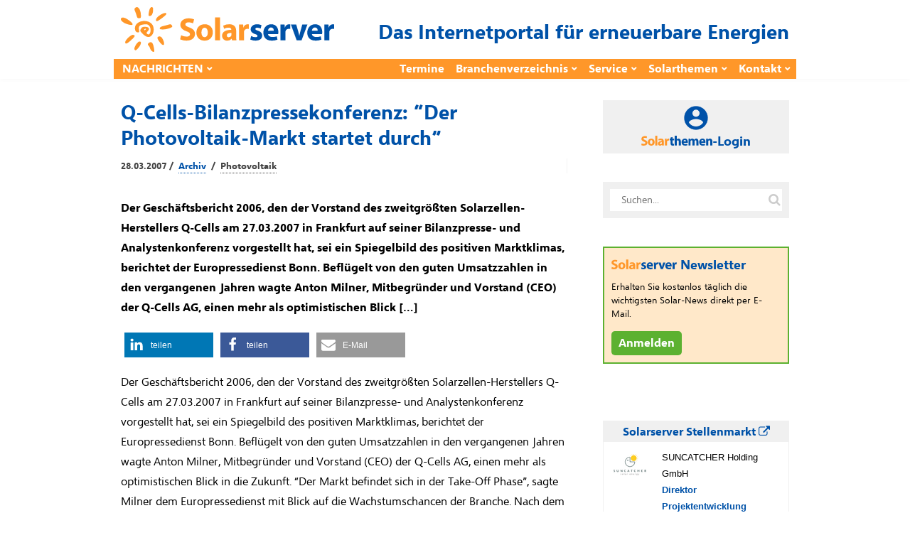

--- FILE ---
content_type: text/html; charset=UTF-8
request_url: https://www.solarserver.de/2007/03/28/q-cells-bilanzpressekonferenz-der-photovoltaik-markt-startet-durch/
body_size: 97864
content:
<!DOCTYPE html><html lang="de"><head><meta charset="UTF-8"><meta name="viewport" content="width=device-width, initial-scale=1"><link rel="profile" href="https://gmpg.org/xfn/11"/><meta name='robots' content='index, follow, max-image-preview:large, max-snippet:-1, max-video-preview:-1' /> <!-- This site is optimized with the Yoast SEO plugin v26.7 - https://yoast.com/wordpress/plugins/seo/ --><style id="aoatfcss" media="all">article,figcaption,figure,header,main,nav{display:block}@-ms-viewport{width:device-width}.widget_text{max-width:360px}@media (max-width:991px){.layoutContent-main{width:100%;float:none!important;padding-left:0!important;padding-right:0!important}.siteHeader--fixed{display:none}.siteHeader--standard--left .siteHeader-component--left,.siteHeader--standard--left .siteHeader-component--right{width:30%}}@media (max-width:767px){.siteHeader-nav .container{padding-left:10px;padding-right:10px}.siteHeader--standard--left .siteHeader-component--left,.siteHeader--standard--left .siteHeader-component--right,.siteHeader-component--left,.siteHeader-component--right{width:50px}.siteHeader-component--center{width:auto}.container{padding-left:20px;padding-right:20px}.postSingle--standard .postFeaturedImg{margin-top:-30px}.postSingle-header .postTitle{font-size:28.832px!important}}@font-face{font-family:FontAwesome;src:url(//www.solarserver.de/wp-content/themes/bone/vendors/font-awesome/css/../fonts/fontawesome-webfont.eot?v=4.5.0);src:url(//www.solarserver.de/wp-content/themes/bone/vendors/font-awesome/css/../fonts/fontawesome-webfont.eot?#iefix&v=4.5.0) format('embedded-opentype'),url(//www.solarserver.de/wp-content/themes/bone/vendors/font-awesome/css/../fonts/fontawesome-webfont.woff2?v=4.5.0) format('woff2'),url(//www.solarserver.de/wp-content/themes/bone/vendors/font-awesome/css/../fonts/fontawesome-webfont.woff?v=4.5.0) format('woff'),url(//www.solarserver.de/wp-content/themes/bone/vendors/font-awesome/css/../fonts/fontawesome-webfont.ttf?v=4.5.0) format('truetype'),url(//www.solarserver.de/wp-content/themes/bone/vendors/font-awesome/css/../fonts/fontawesome-webfont.svg?v=4.5.0#fontawesomeregular) format('svg');font-weight:400;font-style:normal}@font-face{font-family:SegoeUI;font-display:fallback;src:local("Segoe UI Light"),url(/wp-content/themes/bone-child/fonts/selawkl-webfont.woff2) format("woff2"),url(/wp-content/themes/bone-child/fonts/selawkl-webfont.woff) format("woff");font-weight:100}@font-face{font-family:SegoeUI;font-display:fallback;src:local("Segoe UI Semilight"),url(/wp-content/themes/bone-child/fonts/selawksl-webfont.woff2) format("woff2"),url(/wp-content/themes/bone-child/fonts/selawksl-webfont.woff) format("woff");font-weight:200}@font-face{font-family:SegoeUI;font-display:fallback;src:local("Segoe UI"),url(/wp-content/themes/bone-child/fonts/selawk-webfont.woff2) format("woff2"),url(/wp-content/themes/bone-child/fonts/selawk-webfont.woff) format("woff");font-weight:400}@font-face{font-family:SegoeUI;font-display:fallback;src:local("Segoe UI Semibold"),url(/wp-content/themes/bone-child/fonts/selawksb-webfont.woff2) format("woff2"),url(/wp-content/themes/bone-child/fonts/selawksb-webfont.woff) format("woff");font-weight:600}@font-face{font-family:SegoeUI;font-display:fallback;src:local("Segoe UI Bold"),url(/wp-content/themes/bone-child/fonts/selawkb-webfont.woff2) format("woff2"),url(/wp-content/themes/bone-child/fonts/selawkb-webfont.woff) format("woff");font-weight:700}.shariff .shariff-text{font-family:Arial,Helvetica,sans-serif;font-size:12px;line-height:36px;vertical-align:top}.shariff .shariff-text{padding-left:3px}@media only screen and (max-width:360px){.shariff .shariff-buttons .shariff-text{display:none}}button{-webkit-appearance:button}h1,h2,h4{font-family:inherit;font-weight:500;line-height:1.1;color:inherit}h4{margin-top:10px;margin-bottom:10px}h1,h2,h4{font-family:-apple-system,BlinkMacSystemFont,"Segoe UI",Roboto,Oxygen-Sans,Ubuntu,Cantarell,"Helvetica Neue",sans-serif}input:not([type]){padding:6px 12px;font-size:14px;line-height:1.4;border:1px solid rgba(0,0,0,.08);border-radius:4px;vertical-align:middle;max-width:100%;margin:0;outline:0;-webkit-appearance:none;background:#fff;color:rgba(0,0,0,.8);overflow:hidden}.btn{display:inline-block;position:relative;padding:6px 12px;color:rgba(0,0,0,.6);background:rgba(255,255,255,1);font-size:14px;line-height:1.4;text-align:center;text-decoration:none;border:1px solid rgba(0,0,0,.15);vertical-align:middle;white-space:nowrap;text-rendering:auto;box-sizing:border-box;border-radius:999em;letter-spacing:-.02em;font-weight:400;font-style:normal;text-rendering:optimizeLegibility;-webkit-font-smoothing:antialiased;-moz-osx-font-smoothing:grayscale;-moz-font-feature-settings:"liga" on}@media (max-width:767px){.siteHeader-nav .container{padding-left:10px;padding-right:10px}.siteHeader--standard--left .siteHeader-component--left,.siteHeader--standard--left .siteHeader-component--right,.siteHeader-component--left,.siteHeader-component--right{width:50px}.siteHeader-component--center{width:auto}.container{padding-left:20px;padding-right:20px}.postSingle--standard .postFeaturedImg{margin-top:-30px}.postSingle-header .postTitle{font-size:28.832px!important}.postContent{max-width:100%}.hidden-xs{display:none!important}}.navigation--standard>ul>li>a:before{border-color:#1f53a8}.offCanvasClose{background-color:#1f53a8!important}.navigation--standard>ul>li>a:before{border:none}body,h1,h2,h4{font-family:"Segoe UI",SegoeUI,"PT Sans","Myriad Pro",sans-serif;color:#000}.swpm-password-input,.swpm-username-input{margin-bottom:10px}.swpm-login-submit{margin-bottom:10px}.swpm-login-widget-action-msg{font-weight:700}html{font-family:sans-serif;-ms-text-size-adjust:100%;-webkit-text-size-adjust:100%}body{margin:0}article,aside,figcaption,figure,header,main,nav{display:block}a{background-color:transparent}strong{font-weight:700}h1{font-size:2em;margin:.67em 0}sub{font-size:75%;line-height:0;position:relative;vertical-align:baseline}sub{bottom:-.25em}img{border:0}figure{margin:1em 40px}button,input{color:inherit;font:inherit;margin:0}button{overflow:visible}button{text-transform:none}button,input[type=submit]{-webkit-appearance:button}button::-moz-focus-inner,input::-moz-focus-inner{border:0;padding:0}input{line-height:normal}input[type=checkbox]{-webkit-box-sizing:border-box;-moz-box-sizing:border-box;box-sizing:border-box;padding:0}*{-webkit-box-sizing:border-box;-moz-box-sizing:border-box;box-sizing:border-box}:after,:before{-webkit-box-sizing:border-box;-moz-box-sizing:border-box;box-sizing:border-box}html{font-size:10px}body{font-family:"Helvetica Neue",Helvetica,Arial,sans-serif;font-size:14px;line-height:1.42857143;color:#333;background-color:#fff}button,input{font-family:inherit;font-size:inherit;line-height:inherit}a{color:#337ab7;text-decoration:none}img{vertical-align:middle}h1,h2,h4,h5{font-family:inherit;font-weight:500;line-height:1.1;color:inherit}h1,h2{margin-top:20px;margin-bottom:10px}h4,h5{margin-top:10px;margin-bottom:10px}h1{font-size:36px}h2{font-size:30px}h4{font-size:18px}h5{font-size:14px}p{margin:0 0 10px}ul{margin-top:0;margin-bottom:10px}ul ul{margin-bottom:0}.container{margin-right:auto;margin-left:auto;padding-left:10px;padding-right:10px}@media (min-width:768px){.container{width:740px}}@media (min-width:992px){.container{width:960px}}label{display:inline-block;max-width:100%;margin-bottom:5px;font-weight:700}input[type=checkbox]{margin:4px 0 0;line-height:normal}.clearfix:after,.clearfix:before,.container:after,.container:before{content:" ";display:table}.clearfix:after,.container:after{clear:both}@media (min-width:768px) and (max-width:991px){.hidden-sm{display:none!important}}@media (min-width:992px) and (max-width:1199px){.hidden-md{display:none!important}}@media (min-width:1200px){.container{width:1160px}.hidden-lg{display:none!important}}html{font-size:14px}body{font-family:-apple-system,BlinkMacSystemFont,"Segoe UI",Roboto,Oxygen-Sans,Ubuntu,Cantarell,"Helvetica Neue",sans-serif;font-size:14px;line-height:1.5;font-weight:400;color:rgba(0,0,0,.8);overflow-x:hidden}h1,h2,h4,h5{font-family:-apple-system,BlinkMacSystemFont,"Segoe UI",Roboto,Oxygen-Sans,Ubuntu,Cantarell,"Helvetica Neue",sans-serif}a,a:visited{color:currentColor}img{-ms-interpolation-mode:bicubic;border:0;height:auto;max-width:100%;vertical-align:middle}figure{margin:0}ins{background-color:#fff9c0;text-decoration:none}ul{list-style:disc}ul ul{list-style:circle}label{margin-bottom:10px}input:not([type]),input[type=password]{padding:6px 12px;font-size:14px;line-height:1.4;border:1px solid rgba(0,0,0,.08);border-radius:4px;vertical-align:middle;max-width:100%;margin:0;outline:0;-webkit-appearance:none;background:#fff;color:rgba(0,0,0,.8);overflow:hidden}input[type=checkbox]{clear:none;display:inline-block;line-height:0;height:16px;margin:-4px 4px 0 0;outline:0;padding:0!important;text-align:center;vertical-align:middle;width:16px;min-width:16px}.u-alignCenter{text-align:center}.flexbox{display:table;width:100%}.flexbox-item{display:table-cell;vertical-align:middle}.o-media,.o-media-body{overflow:hidden;zoom:1}.o-media-body{display:table-cell;vertical-align:top}.o-media--middle{vertical-align:middle}.layoutBody{margin:0 auto}.layoutContent{margin-top:60px;margin-bottom:60px}.layoutContent-main{float:left;width:70%;padding-right:30px}.theiaStickySidebar{-webkit-transform:translate3d(0,0,0);transform:translate3d(0,0,0)}.layoutContent-sidebar{float:left;width:30%;padding-left:20px}.btn,input[type=submit]{display:inline-block;position:relative;padding:6px 12px;color:rgba(0,0,0,.6);background:rgba(255,255,255,1);font-size:14px;line-height:1.4;text-align:center;text-decoration:none;border:1px solid rgba(0,0,0,.15);vertical-align:middle;white-space:nowrap;text-rendering:auto;box-sizing:border-box;border-radius:999em;letter-spacing:-.02em;font-weight:400;font-style:normal;text-rendering:optimizeLegibility;-webkit-font-smoothing:antialiased;-moz-osx-font-smoothing:grayscale;-moz-font-feature-settings:"liga" on}.btn:visited{color:rgba(0,0,0,.8);border-color:rgba(0,0,0,.3)}input[type=submit]{color:rgba(255,255,255,1);border:1px solid #81c483;background:#81c483}.btn>i:first-child:not(:last-child){margin-right:5px}.btn.btn--pill{border-radius:999em}.btn.btn--circle{padding:0;width:36px;height:36px;line-height:34px;border-radius:999em;min-width:initial}.btn.btn--circle i{line-height:34px}.siteHeader{position:relative;z-index:99}.siteHeader-content{padding-bottom:10px;padding-top:10px}.siteHeader-component--left{text-align:left}.siteHeader-component--center{text-align:center}.siteHeader-component--right{text-align:right}.siteHeader-component--left,.siteHeader-component--right{width:30%}.siteHeader--standard--left .siteHeader-component--left,.siteHeader--standard--left .siteHeader-component--right{width:auto}.siteHeader-component--center{width:40%}.siteHeader-content .flexbox{table-layout:fixed}.menuToggleBtn{margin:10px 5px 10px 0;vertical-align:middle}.siteTitle{display:inline-block;vertical-align:middle}.siteTitle--small .siteLogo img{max-width:100%;max-height:70px;width:auto}.siteLogo{display:block;text-decoration:none!important}.siteHeader-widgetArea{padding:10px 0;border-bottom:1px solid rgba(0,0,0,.05)}.siteHeader-component--right .siteHeader-widgetArea{padding:0;border:none}.socialList{margin:0;padding:0;list-style:none;text-align:left}.socialList a{display:block;white-space:nowrap;font-size:13px;text-decoration:none;padding:8px 16px;color:rgba(0,0,0,.4)}.socialList i{margin-right:10px;font-size:14px;line-height:34px}.socialList--inline{margin:-3px}.socialList--inline>li{display:inline-block;padding:3px}.socialList--inline>li>a{padding:0;display:block;width:34px;height:34px;text-align:center;line-height:34px;border-radius:100%;color:#fff;background:#666;box-shadow:inset 0 -2px 0 0 rgba(0,0,0,.2)}.socialList--inline i{margin-right:0}.socialList--inline .socialList-facebook a{background:#3b5998}.socialList--inline .socialList-twitter a{background:#55acee}.socialList--inline{display:inline-block;vertical-align:middle;line-height:1}.md_offCanvasMenu-social .socialList--inline{text-align:center;padding:4px}.searchField-form{max-width:100%;position:relative}input.searchField-form-input{width:100%;padding-left:16px;padding-right:36px;border:1px solid #eee;border-radius:999px}.searchField-form-btn{width:30px;height:30px;position:absolute;right:6px;top:50%;margin-top:-15px;padding:0;background:0 0;border:none;outline:0;color:rgba(0,0,0,.2);font-size:18px;line-height:1;text-align:center}.siteHeader--fixed{position:fixed;z-index:9999;top:0;left:0;right:0;background:#fff;opacity:0;visibility:hidden;-webkit-transform:translate3d(0,-100%,0);transform:translate3d(0,-100%,0)}.siteHeader--fixed .navigation--main{min-height:50px}.siteHeader-nav{background:#fff;border-top:1px solid #f5f5f5;border-bottom:1px solid #f5f5f5;box-shadow:0 3px 5px 0 rgba(0,0,0,.02)}.siteHeader-nav .navigation--main{min-height:50px}.navigation ul{margin:0;padding:0;list-style:none}.navigation--standard{display:block;margin-left:-8px}.navigation--standard ul{list-style:none;margin:0;padding:0}.navigation--standard li{position:relative}.navigation--standard a{text-decoration:none}.navigation--standard>ul>li{position:relative;display:inline-block;padding:0 8px}.navigation--standard>ul>li>a{display:block;position:relative;padding:26px 0;text-transform:uppercase;font-size:12px;font-weight:400;line-height:1;color:rgba(0,0,0,.4)}.navigation--standard>ul>li>a:before{content:'';display:block;width:100%;height:0;margin-bottom:-1px;border-bottom:0 solid rgba(0,0,0,.8);position:absolute;bottom:0;left:0}.navigation--standard>ul>li.menu-item-has-children>a:after{content:'\f078';font-family:FontAwesome;display:inline-block;margin-left:5px;margin-top:-4px;font-size:8px;vertical-align:middle}.navigation--standard>ul>li.menu-item-has-children:not(.current-menu-item)>a:before{content:none}.navigation--standard .sub-menu{position:absolute;top:100%;margin-top:-4px;padding:8px 0;background:#fff;width:200px;font-size:13px;border-radius:4px;box-shadow:0 1px 2px rgba(0,0,0,.25),0 0 1px rgba(0,0,0,.35);visibility:hidden;opacity:0;z-index:10}.navigation--standard .sub-menu:before{content:'';display:block;position:absolute;top:-11px;left:15px;width:0;height:0;border-style:solid;border-width:0 10px 10px;border-color:transparent transparent rgba(0,0,0,.15)}.navigation--standard .sub-menu:after{content:'';display:block;position:absolute;top:-10px;left:15px;width:0;height:0;border-style:solid;border-width:0 10px 10px;border-color:transparent transparent #fff}.navigation--standard .sub-menu li{padding:0}.navigation--standard .sub-menu a{display:block;position:relative;padding:8px 16px;border-radius:3px;color:rgba(0,0,0,.4)}#md_offCanvasMenu{position:fixed;top:0;left:0;width:300px;max-width:80%;height:100%;overflow-x:hidden;overflow-y:auto;background:#fff;-webkit-transform:translatex(-100%);transform:translatex(-100%);z-index:1000}.offCanvasClose{padding:10px;text-align:center;color:#fff;text-transform:uppercase;font-size:12px}.offCanvasClose i{display:inline-block;margin-right:10px;font-size:14px;color:#fff}.navigation--offCanvas{border-top:1px solid #eee;padding:20px 0 20px 20px}.navigation--offCanvas li>a{display:block;position:relative;padding:14px 0;border-top:1px solid rgba(0,0,0,.05);font-size:14px;text-decoration:none;color:rgba(0,0,0,.8);text-transform:uppercase}.navigation--offCanvas li:first-child>a{border-top:none}.navigation--offCanvas li.menu-item-has-children>a{padding-right:40px}.navigation--offCanvas .sub-menu{display:none;padding:10px 0;overflow:hidden;border-top:1px solid rgba(0,0,0,.05)}.navigation--offCanvas .sub-menu>li>a{padding:8px 0 8px 20px;border:none;text-transform:none}.md_offCanvasMenu-social{margin:10px auto;text-align:center}.postTitle{margin:0 0 14px;font-weight:700;font-style:normal;line-height:1.3;font-size:22px;word-break:break-word}.postContent{margin:40px auto;padding:0 80px}.metaText{color:rgba(0,0,0,.4);font-size:12px}.postFeaturedImg{display:block;position:relative;margin-bottom:20px;z-index:1}.postFeaturedImg img{display:inline-block;max-width:100%}.postMeta{color:rgba(0,0,0,.4)}.postMeta a{text-decoration:none;color:rgba(0,0,0,.4)}.postMeta--3{max-width:800px;padding:15px 0;border-top:1px solid rgba(0,0,0,.05);border-bottom:1px solid rgba(0,0,0,.05);color:rgba(0,0,0,.6)}.postMeta--3 .flexbox-item:first-child{padding-right:15px;border-right:1px solid rgba(0,0,0,.05)}.postMeta--3 .flexbox-item{text-align:left}.postMeta--3 .flexbox-item:last-child{text-align:right}.postMeta--3 .metaDate{line-height:1.5}.postMeta--author{width:auto;overflow:hidden;color:rgba(0,0,0,.4);text-align:left}.postMeta--author .metaDate{font-size:12px;line-height:1.1}.postMeta--author--1 .postMeta--author-text *{font-size:13px;line-height:1.1}.bodyCopy{position:relative;color:rgba(0,0,0,.8);font-size:16px;font-weight:400;line-height:1.8;word-break:break-word}.bodyCopy a{word-break:break-all}.bodyCopy h5{clear:both;font-weight:700;margin-top:1em;margin-bottom:.5em}.bodyCopy h5{font-size:1.25em;line-height:1.3}.bodyCopy a{text-decoration:underline}.bodyCopy img{max-width:100%}.postContent{max-width:610px;padding:0}.postContent p,.postContent>*{margin-bottom:32px}.postFeaturedImg--single{text-align:center}.postSingle-header{position:relative;margin-bottom:20px}.postSingle-header .postTitle{margin-bottom:15px;font-size:39.808px;line-height:1.3;font-weight:700}.widget{margin-top:40px;overflow:hidden}.widget:first-child{margin-top:0}.widget:after,.widget:before{content:'';display:table}.widget-title{margin:0 0 20px;line-height:1;font-size:14px;text-transform:uppercase}.widget_search,.widget_text{max-width:360px}@media (max-width:1199px){.bodyCopy h5{font-size:1.2em}}@media (max-width:991px){.layoutContent-main,.layoutContent-sidebar{width:100%;float:none!important;padding-left:0!important;padding-right:0!important}.layoutContent-sidebar{max-width:400px;margin-left:auto;margin-right:auto;margin-top:30px;padding-top:30px;border-top:1px solid #eee}.siteHeader--fixed{display:none}.siteHeader--standard--left .siteHeader-component--left,.siteHeader--standard--left .siteHeader-component--right{width:30%}.sidebar{border-top:1px solid #eee}.layoutContent-sidebar .widget{padding-left:0;padding-right:0}.theiaStickySidebar{position:static!important}}@media (max-width:767px){.siteHeader-nav .container{padding-left:10px;padding-right:10px}.siteHeader--standard--left .siteHeader-component--left,.siteHeader--standard--left .siteHeader-component--right,.siteHeader-component--left,.siteHeader-component--right{width:50px}.siteHeader-component--center{width:auto}.container{padding-left:20px;padding-right:20px}.postSingle--standard .postFeaturedImg{margin-top:-30px}.postSingle-header .postTitle{font-size:28.832px!important}.postContent{max-width:100%}.bodyCopy h5{font-size:1.125em}}@media (max-width:319px){.siteTitle--small{max-width:150px}}.navigation--standard>ul>li>a:before,input[type=submit]{border-color:#1f53a8}.fa{display:inline-block;font:14px/1 FontAwesome;font-size:inherit;text-rendering:auto;-webkit-font-smoothing:antialiased;-moz-osx-font-smoothing:grayscale}.fa-search:before{content:"\f002"}.fa-times-circle:before{content:"\f057"}.fa-twitter:before{content:"\f099"}.fa-facebook:before{content:"\f09a"}.fa-navicon:before{content:"\f0c9"}.offCanvasClose,input[type=submit]{background-color:#1f53a8!important}.metaText,.postMeta--author{color:#444;font-weight:700}.postMeta--author-text>a{color:#0052a8;text-decoration:none;border-bottom-width:1px;border-bottom-style:dotted;border-bottom-color:#0052a8;margin:3px}.postMeta--author-text>a.tag{color:#444;border-bottom-color:#444}.siteHeader-content .flexbox{table-layout:auto}.widget_text{max-width:unset}.siteClaim{font-size:28px;font-weight:700;color:#0052a8}.siteTitle--small{padding-top:5px}.navigation--standard>ul>li>a{font-size:16px;font-weight:700;color:#fff}.navigation--secondary{display:table-cell}.navigation--secondary ul{float:right}.navigation--secondary>ul>li>a{text-transform:unset;font-size:16px;font-weight:700;color:#fff}.navigation--standard>ul>li>a{padding:6px 0}.navigation--standard>ul>li>a:before,input[type=submit]{border:none}.siteHeader--fixed,.siteHeader-nav{border:none}.siteHeader--fixed .container,.siteHeader-nav .container{border-bottom:2px solid #e6e6e6;padding-bottom:8px}.siteHeader--fixed .container{background-color:#ff9729}@media (min-width:992px){.siteHeader--fixed .container,.siteHeader-nav .container{background-color:#ff9729;padding:0;border:none}}.siteHeader--fixed .navigation--main,.siteHeader-nav .navigation--main{min-height:unset;margin-left:4px}.navigation--standard .sub-menu:after,.navigation--standard .sub-menu:before{display:none}.navigation--standard .sub-menu{margin-top:unset;background:#fff9f0;border-radius:unset;box-shadow:unset;margin-left:-17px;font-size:14px}.navigation--standard .sub-menu a{color:#444}.layoutContent{margin-top:30px;margin-bottom:10px}.figWrapper{position:relative}.figCopyright{position:absolute;top:auto;right:auto;left:0;padding:2px 10px;color:#fff;background-color:rgba(0,0,0,.6)}.postFeaturedImg .figCopyright{line-height:calc(.8*(8px + (16 - 8)*((100vw - 300px)/ (800 - 300))));font-size:calc(6px + (8 - 6)*((100vw - 300px)/ (800 - 300)));bottom:0}.postFeaturedImg--single .figCopyright{line-height:calc(1.8*(8px + (16 - 8)*((100vw - 300px)/ (800 - 300))));font-size:calc(8px + (16 - 8)*((100vw - 300px)/ (800 - 300)));bottom:0}@media (min-width:800px){.postFeaturedImg .figCopyright{line-height:10px;font-size:8px;bottom:0}.postFeaturedImg--single .figCopyright{line-height:1.8rem;font-size:1rem;bottom:0}}.postFeaturedImg--single figcaption{text-align:left;display:block;background-color:#f0f0f1;padding:5px 10px;margin-top:0;color:#000}figure{padding:5px;display:table;padding:0}figure img{display:block}figcaption{display:table-caption;caption-side:bottom}.postContent{max-width:unset;margin:16px auto}.postSingle-header .postTitle{color:#0052a8;font-weight:700;font-size:28px;margin:0}.postMeta--3{border:none;padding-top:10px}.postContent p,.postContent>*{margin-bottom:16px}div.paywall{position:relative}.paywall-box{color:#0052a8;position:absolute;z-index:7;top:10px;left:20px;width:90%;max-width:500px;margin:25px 0 0;text-align:left;border:none;box-shadow:10px 10px 5px 0 rgba(0,0,0,.4)}.paywall-blurred{z-index:3;margin-top:0;-webkit-filter:blur(4px);-moz-filter:blur(4px);-o-filter:blur(4px);-ms-filter:blur(4px);filter:blur(4px)}.solarthemen_logo{width:auto;height:28px;margin-bottom:2px}.swpm-login-form-header{background-color:#ffe7c6;width:100%;min-height:50px;font-size:24px;font-weight:700;line-height:24px;display:table}.swpm-login-form-header>img{float:left}.swpm-login-form-header>div{vertical-align:middle;display:table-cell}.swpm-login-form-header .infodienst{display:none}@media (min-width:500px){.swpm-login-form-header .infodienst{display:unset}.solarthemen_logo{height:20px;margin-bottom:8px}}.swpm-login-form-kennenlernen{background-color:#fff9f1;width:100%;padding:15px;color:#0052a8}#swpm-login-form-custom div.swpm-login-form-kennenlernen{border-bottom:2px dashed #ffc678}.swpm-login-form-kennenlernen a{background-color:#5cb130;font-size:16px;font-weight:700;color:#fff;padding:2px 5px;text-decoration:none;border:1px solid #5cb130}input.swpm-login-form-submit{background-color:#0052a8;font-size:16px;font-weight:700;color:#fff;padding:2px 5px;-webkit-border-radius:0;-moz-border-radius:0;border-radius:0;text-decoration:none;border:1px solid #0052a8}#swpm-login-form-custom div.swpm-login-form-inner{background-color:#fff9f1;padding:15px}.swpm-login-form-inner label{margin-bottom:0}label.swpm-rember-label{font-weight:400}.swpm-login-form-inner input{border:1px solid #0052a8}input.searchField-form-input{border:1px solid #f0f0f0;border-radius:unset;border-width:10px}.nl-abo-link img{filter:none;height:14px;margin-bottom:5px}.bodyCopy a{word-break:normal}.sideBar-jobFrame iframe{width:100%;border-width:0 1px 1px;border-style:solid;border-color:#f0f0f0;height:300px}.sideBar-jobFrame div{width:100%;height:30px;font-size:14px;font-weight:700;padding:4px 10px;color:#0052a8;background:#f0f0f0}.sideBar-profileFrame iframe{width:100%;height:80px;border:none}@media (min-width:1200px){.container{width:960px;padding:0}}@media (min-width:1500px){.container{width:1160px}}.siteFooter .widget-title{margin:0 0 5px}.siteFooter h4{color:#0052a8}.container{padding-left:10px;padding-right:10px}.bodyCopy h5{clear:unset}div.gutenberg-reusable-widget h4{display:none}.excerpt{font-weight:700}.bodyCopy{color:#000}body,h1,h2,h4,h5{font-family:"Segoe UI",SegoeUI,"PT Sans","Myriad Pro",sans-serif;color:#000}main{position:relative;z-index:80}.lazyload{opacity:0} article.tag-video div.postFeaturedImg--single, article.tag-video div.excerpt, article.tag-video div.shariff, article.tag-video div.nl-abo-link-wrapper{display: none !important;} article.tag-video.author-werbung header {display: none !important;} article.tag-video.author-werbung:before {content: "WERBUNG";}.shariff{display:block!important;clear:both}.shariff ul{display:flex;flex-direction:row;flex-flow:row wrap;padding:0!important;margin:0!important}.shariff li{height:35px;box-sizing:border-box;list-style:none!important;overflow:hidden!important;margin:5px!important;padding:0!important;text-indent:0!important;border-left:0!important}.shariff a{position:relative;display:block!important;height:35px;padding:0;margin:0;box-sizing:border-box;border:0;text-decoration:none;background-image:none!important;text-align:left;box-shadow:none}.shariff a:visited{color:inherit}.shariff .shariff-text{font-family:Arial,Helvetica,sans-serif;font-size:12px;line-height:36px;vertical-align:top}.shariff .shariff-text{padding-left:3px}.shariff .shariff-icon svg{width:32px;height:20px;padding:7px 1px;box-sizing:content-box!important}.shariff-button::before{content:none!important}.shariff .theme-default a{color:#fff!important}.shariff .theme-default .shariff-icon svg path{fill:#fff}@media only screen and (max-width:360px){.shariff .shariff-buttons li{width:35px}.shariff .shariff-buttons .shariff-icon svg{display:block;margin:auto}.shariff .shariff-buttons .shariff-text{display:none}}@media only screen and (min-width:361px){.shariff .shariff-buttons li{width:125px}.shariff .shariff-buttons .shariff-text{display:inline}}/*manual*/.tag-video div.postFeaturedImg--single{display: none;}</style><link rel="stylesheet" media="print" href="https://www.solarserver.de/wp-content/cache/autoptimize/css/autoptimize_766f1ac805908824f94e0f964b679f93.css" onload="this.onload=null;this.media='all';"><noscript id="aonoscrcss"><link media="all" href="https://www.solarserver.de/wp-content/cache/autoptimize/css/autoptimize_766f1ac805908824f94e0f964b679f93.css" rel="stylesheet"></noscript><title>Q-Cells-Bilanzpressekonferenz: &quot;Der Photovoltaik-Markt startet durch&quot; - Solarserver</title><link rel="canonical" href="https://www.solarserver.de/2007/03/28/q-cells-bilanzpressekonferenz-der-photovoltaik-markt-startet-durch/" /><meta property="og:locale" content="de_DE" /><meta property="og:type" content="article" /><meta property="og:title" content="Q-Cells-Bilanzpressekonferenz: &quot;Der Photovoltaik-Markt startet durch&quot; - Solarserver" /><meta property="og:description" content="Der Geschäftsbericht 2006, den der Vorstand des zweitgrößten Solarzellen-Herstellers Q-Cells am 27.03.2007 in Frankfurt auf seiner Bilanzpresse- und Analystenkonferenz vorgestellt hat, sei ein Spiegelbild des positiven Marktklimas, berichtet der Europressedienst Bonn. Beflügelt von den guten Umsatzzahlen in den vergangenen Jahren wagte Anton Milner, Mitbegründer und Vorstand (CEO) der Q-Cells AG, einen mehr als optimistischen Blick [&hellip;]" /><meta property="og:url" content="https://www.solarserver.de/2007/03/28/q-cells-bilanzpressekonferenz-der-photovoltaik-markt-startet-durch/" /><meta property="og:site_name" content="Solarserver" /><meta property="article:publisher" content="https://www.facebook.com/solarserver.de" /><meta property="article:published_time" content="2007-03-28T08:44:00+00:00" /><meta name="author" content="Archiv" /><meta name="twitter:card" content="summary_large_image" /><meta name="twitter:creator" content="@solarserver" /><meta name="twitter:site" content="@solarserver" /><meta name="twitter:label1" content="Geschrieben von" /><meta name="twitter:data1" content="Archiv" /><meta name="twitter:label2" content="Geschätzte Lesezeit" /><meta name="twitter:data2" content="4 Minuten" /> <!-- / Yoast SEO plugin. --><link rel='dns-prefetch' href='//www.solarserver.de' /><link href='https://ad.solarserver.de' rel='preconnect' /><link href='https://www.top50-solar.de' rel='preconnect' /><link rel="alternate" type="application/rss+xml" title="Solarserver &raquo; Feed" href="https://www.solarserver.de/feed/" /><link rel="alternate" type="application/rss+xml" title="Solarserver &raquo; Kommentar-Feed" href="https://www.solarserver.de/comments/feed/" /><link rel="alternate" title="oEmbed (JSON)" type="application/json+oembed" href="https://www.solarserver.de/wp-json/oembed/1.0/embed?url=https%3A%2F%2Fwww.solarserver.de%2F2007%2F03%2F28%2Fq-cells-bilanzpressekonferenz-der-photovoltaik-markt-startet-durch%2F" /><link rel="alternate" title="oEmbed (XML)" type="text/xml+oembed" href="https://www.solarserver.de/wp-json/oembed/1.0/embed?url=https%3A%2F%2Fwww.solarserver.de%2F2007%2F03%2F28%2Fq-cells-bilanzpressekonferenz-der-photovoltaik-markt-startet-durch%2F&#038;format=xml" /> <script type="text/javascript" src="https://www.solarserver.de/wp-includes/js/jquery/jquery.min.js?ver=3.7.1" id="jquery-core-js"></script> <script type="text/javascript" src="https://www.solarserver.de/wp-content/themes/bone-child/js/iframeResizer.min.js?ver=1.0.1" id="sose-iframe-resizer-js"></script> <link rel="EditURI" type="application/rsd+xml" title="RSD" href="https://www.solarserver.de/xmlrpc.php?rsd" /><link rel='shortlink' href='https://www.solarserver.de/?p=16940' /><meta name="generator" content="Redux 4.5.10" /><!--<meta name="swpm" version="5.0.1" /> --> <noscript><link rel='stylesheet' href='//www.solarserver.de/wp-content/uploads/redux/custom-fonts/fonts.css?ver=1674175029' type='text/css' media='all' /></noscript><link rel='stylesheet' id='redux-custom-fonts-css' href='//www.solarserver.de/wp-content/uploads/redux/custom-fonts/fonts.css?ver=1674175029' type='text/css' media='print' onload="this.onload=null;this.media='all';" /></head><body class="wp-singular post-template-default single single-post postid-16940 single-format-standard wp-embed-responsive wp-theme-bone wp-child-theme-bone-child"> <!-- siteWrap --><div class="siteWrap"> <ins id="variableKopfbanner" data-revive-id="76ddd6e4849efe7b7a9d331225d7894d"></ins> <!-- siteHeader --><header class="siteHeader siteHeader--standard siteHeader--standard--left"><div class="siteHeader-content hidden-xs hidden-sm"><div class="container"><div class="flexbox"><div class="siteHeader-content-component siteHeader-component--left flexbox-item"><div class="siteTitle siteTitle--default metaFont"> <a class="siteLogo siteLogo--image" href="https://www.solarserver.de/"
 title="Solarserver" rel="home"> <img loading="eager"
 src="https://www.solarserver.de/wp-content/uploads/solarserver-logo.svg"
 width="300"
 height="63" rel="logo" alt="Solarserver"> </a></div></div><div class="siteHeader-content-component siteHeader-component--right flexbox-item"><div class="siteHeader-widgetArea"><div id="custom_html-3" class="widget_text widget widget_custom_html"><div class="textwidget custom-html-widget"><h2 class="siteClaim">Das Internetportal für erneuerbare Energien</h2></div></div></div></div></div></div></div><div class="siteHeader-nav js-searchOuter"><div class="container"><div class="flexbox"><div class="siteHeader-component--left flexbox-item hidden-md hidden-lg"><div class="menuToggleBtn js-menu-toggle btn btn--circle hidden-sm hidden-md hidden-lg"><i
 class="fa fa-navicon"></i></div><div class="menuToggleBtn js-menu-toggle btn btn--pill hidden-xs"><i
 class="fa fa-navicon"></i><span>Menu</span></div></div><div class="siteHeader-component--center flexbox-item u-alignCenter hidden-md hidden-lg"><div class="siteTitle siteTitle--small metaFont"> <a class="siteLogo siteLogo--image" href="https://www.solarserver.de/"
 title="Solarserver" rel="home"> <img loading="eager"
 src="https://www.solarserver.de/wp-content/uploads/solarserver-logo.svg"
 width="300"
 height="63" rel="logo"
 alt="Solarserver" style="max-height:65px;"> </a></div></div><nav class="navigation navigation--main navigation--standard hidden-xs hidden-sm flexbox-item"><ul id="menu-primaeres-menue" class="menu"><li id="menu-item-119" class="menu-item menu-item-type-custom menu-item-object-custom menu-item-has-children menu-item-119"><a href="#">Nachrichten</a><ul class="sub-menu"><li id="menu-item-133884" class="menu-item menu-item-type-custom menu-item-object-custom menu-item-home menu-item-133884"><a href="https://www.solarserver.de/">Alle</a></li><li id="menu-item-14" class="menu-item menu-item-type-taxonomy menu-item-object-category menu-item-14"><a href="https://www.solarserver.de/kategorie/strom/">Strom</a></li><li id="menu-item-16" class="menu-item menu-item-type-taxonomy menu-item-object-category menu-item-16"><a href="https://www.solarserver.de/kategorie/waerme/">Wärme</a></li><li id="menu-item-13" class="menu-item menu-item-type-taxonomy menu-item-object-category menu-item-13"><a href="https://www.solarserver.de/kategorie/mobilitaet/">Mobilität</a></li><li id="menu-item-120" class="menu-item menu-item-type-custom menu-item-object-custom menu-item-120"><a href="/thema/photovoltaik/">Photovoltaik</a></li><li id="menu-item-121" class="menu-item menu-item-type-custom menu-item-object-custom menu-item-121"><a href="/thema/solarthermie/">Solarthermie</a></li><li id="menu-item-126" class="menu-item menu-item-type-custom menu-item-object-custom menu-item-126"><a href="/thema/speicher/">Speicher</a></li><li id="menu-item-596" class="menu-item menu-item-type-custom menu-item-object-custom menu-item-596"><a href="/thema/ee-mobilitaet/">EE-Mobilität</a></li><li id="menu-item-653" class="menu-item menu-item-type-custom menu-item-object-custom menu-item-653"><a href="/thema/strom-und-waermenetze/">Strom- und Wärmenetze</a></li><li id="menu-item-597" class="menu-item menu-item-type-custom menu-item-object-custom menu-item-597"><a href="/thema/sektorenkopplung/">Sektorenkopplung</a></li></ul></li></ul></nav><nav class="navigation navigation--main navigation--standard navigation--secondary hidden-xs hidden-sm flexbox-item"><ul id="menu-sekundaeres-menue" class="menu"><li id="menu-item-87779" class="menu-item menu-item-type-post_type menu-item-object-page menu-item-87779"><a href="https://www.solarserver.de/termine-veranstaltungen-zu-erneuerbaren-energien/">Termine</a></li><li id="menu-item-33" class="menu-item menu-item-type-custom menu-item-object-custom menu-item-has-children menu-item-33"><a href="#">Branchenverzeichnis</a><ul class="sub-menu"><li id="menu-item-1104" class="menu-item menu-item-type-custom menu-item-object-custom menu-item-1104"><a href="/bvz/">Suche</a></li><li id="menu-item-1029" class="menu-item menu-item-type-custom menu-item-object-custom menu-item-1029"><a href="/bvz/hier-gehts-zum-brancheneintrag/">Hier geht&#8217;s zum Brancheneintrag</a></li><li id="menu-item-1027" class="menu-item menu-item-type-custom menu-item-object-custom menu-item-1027"><a href="/branchenverzeichnis/user/sign-in">Brancheneintrag bearbeiten</a></li></ul></li><li id="menu-item-34" class="menu-item menu-item-type-custom menu-item-object-custom menu-item-has-children menu-item-34"><a href="#">Service</a><ul class="sub-menu"><li id="menu-item-37" class="menu-item menu-item-type-post_type menu-item-object-page menu-item-37"><a href="https://www.solarserver.de/anmelden-kostenloser-newsletter/">Zum kostenlosen Newsletter anmelden</a></li><li id="menu-item-40488" class="menu-item menu-item-type-post_type menu-item-object-page menu-item-40488"><a href="https://www.solarserver.de/pv-anlage-online-berechnen/">PV-Ertrag berechnen</a></li><li id="menu-item-40489" class="menu-item menu-item-type-post_type menu-item-object-page menu-item-40489"><a href="https://www.solarserver.de/photovoltaik-leistungsprognose-fuer-mehrere-tage/">PV-Leistungsprognose</a></li><li id="menu-item-51531" class="menu-item menu-item-type-post_type menu-item-object-page menu-item-51531"><a href="https://www.solarserver.de/erloese-fuer-die-eeg-direktvermarktung-berechnen/">EEG-Direktvermarkungs-Rechner</a></li><li id="menu-item-36" class="menu-item menu-item-type-post_type menu-item-object-page menu-item-36"><a href="https://www.solarserver.de/photovoltaik-preis-pv-modul-preisindex/">PV-Modulpreise</a></li><li id="menu-item-110103" class="menu-item menu-item-type-post_type menu-item-object-page menu-item-110103"><a href="https://www.solarserver.de/solarthermie-ertrag-online-rechner/">Solarthermie-Ertrags-Rechner</a></li><li id="menu-item-39" class="menu-item menu-item-type-custom menu-item-object-custom menu-item-39"><a href="/thema/strahlungsdaten/">Strahlungsdaten</a></li><li id="menu-item-44180" class="menu-item menu-item-type-post_type menu-item-object-page menu-item-44180"><a href="https://www.solarserver.de/stellenanzeigen-aus-den-erneuerbaren-energien/">Stellenanzeigen</a></li><li id="menu-item-552" class="menu-item menu-item-type-post_type menu-item-object-page menu-item-552"><a href="https://www.solarserver.de/wissen/">Wissen</a></li></ul></li><li id="menu-item-1155" class="menu-item menu-item-type-custom menu-item-object-custom menu-item-has-children menu-item-1155"><a href="#">Solarthemen</a><ul class="sub-menu"><li id="menu-item-62321" class="menu-item menu-item-type-post_type menu-item-object-page menu-item-62321"><a href="https://www.solarserver.de/solarthemen-abos/">Solarthemen-Abos</a></li><li id="menu-item-75515" class="menu-item menu-item-type-custom menu-item-object-custom menu-item-75515"><a href="/solarthemen-infodienst-testen/">Infodienst Solarthemen testen</a></li><li id="menu-item-1157" class="menu-item menu-item-type-post_type menu-item-object-page menu-item-1157"><a href="https://www.solarserver.de/solarthemen-login/">Solarthemen-Login</a></li></ul></li><li id="menu-item-35" class="menu-item menu-item-type-custom menu-item-object-custom menu-item-has-children menu-item-35"><a href="#">Kontakt</a><ul class="sub-menu"><li id="menu-item-49" class="menu-item menu-item-type-post_type menu-item-object-page menu-item-49"><a href="https://www.solarserver.de/impressum/">Impressum</a></li><li id="menu-item-48" class="menu-item menu-item-type-post_type menu-item-object-page menu-item-48"><a href="https://www.solarserver.de/ueber-uns/">Über uns</a></li><li id="menu-item-710" class="menu-item menu-item-type-post_type menu-item-object-page menu-item-710"><a href="https://www.solarserver.de/kundenservice/">Verlags- und Abo-Service</a></li><li id="menu-item-50" class="menu-item menu-item-type-post_type menu-item-object-page menu-item-privacy-policy menu-item-50"><a rel="privacy-policy" href="https://www.solarserver.de/datenschutzerklaerung/">Datenschutzerklärung</a></li><li id="menu-item-118" class="menu-item menu-item-type-post_type menu-item-object-page menu-item-118"><a href="https://www.solarserver.de/agb/">AGB</a></li><li id="menu-item-47" class="menu-item menu-item-type-post_type menu-item-object-page menu-item-47"><a href="https://www.solarserver.de/mediadaten/">Mediadaten</a></li></ul></li></ul></nav></div></div></div><div class="siteHeader--fixed js-fixedHeader js-searchOuter"><div class="container"><div class="flexbox"><nav class="navigation navigation--main navigation--standard hidden-xs hidden-sm flexbox-item"><ul id="menu-primaeres-menue-1" class="menu"><li class="menu-item menu-item-type-custom menu-item-object-custom menu-item-has-children menu-item-119"><a href="#">Nachrichten</a><ul class="sub-menu"><li class="menu-item menu-item-type-custom menu-item-object-custom menu-item-home menu-item-133884"><a href="https://www.solarserver.de/">Alle</a></li><li class="menu-item menu-item-type-taxonomy menu-item-object-category menu-item-14"><a href="https://www.solarserver.de/kategorie/strom/">Strom</a></li><li class="menu-item menu-item-type-taxonomy menu-item-object-category menu-item-16"><a href="https://www.solarserver.de/kategorie/waerme/">Wärme</a></li><li class="menu-item menu-item-type-taxonomy menu-item-object-category menu-item-13"><a href="https://www.solarserver.de/kategorie/mobilitaet/">Mobilität</a></li><li class="menu-item menu-item-type-custom menu-item-object-custom menu-item-120"><a href="/thema/photovoltaik/">Photovoltaik</a></li><li class="menu-item menu-item-type-custom menu-item-object-custom menu-item-121"><a href="/thema/solarthermie/">Solarthermie</a></li><li class="menu-item menu-item-type-custom menu-item-object-custom menu-item-126"><a href="/thema/speicher/">Speicher</a></li><li class="menu-item menu-item-type-custom menu-item-object-custom menu-item-596"><a href="/thema/ee-mobilitaet/">EE-Mobilität</a></li><li class="menu-item menu-item-type-custom menu-item-object-custom menu-item-653"><a href="/thema/strom-und-waermenetze/">Strom- und Wärmenetze</a></li><li class="menu-item menu-item-type-custom menu-item-object-custom menu-item-597"><a href="/thema/sektorenkopplung/">Sektorenkopplung</a></li></ul></li></ul></nav><nav class="navigation navigation--main navigation--standard navigation--secondary hidden-xs hidden-sm flexbox-item"><ul id="menu-sekundaeres-menue-1" class="menu"><li class="menu-item menu-item-type-post_type menu-item-object-page menu-item-87779"><a href="https://www.solarserver.de/termine-veranstaltungen-zu-erneuerbaren-energien/">Termine</a></li><li class="menu-item menu-item-type-custom menu-item-object-custom menu-item-has-children menu-item-33"><a href="#">Branchenverzeichnis</a><ul class="sub-menu"><li class="menu-item menu-item-type-custom menu-item-object-custom menu-item-1104"><a href="/bvz/">Suche</a></li><li class="menu-item menu-item-type-custom menu-item-object-custom menu-item-1029"><a href="/bvz/hier-gehts-zum-brancheneintrag/">Hier geht&#8217;s zum Brancheneintrag</a></li><li class="menu-item menu-item-type-custom menu-item-object-custom menu-item-1027"><a href="/branchenverzeichnis/user/sign-in">Brancheneintrag bearbeiten</a></li></ul></li><li class="menu-item menu-item-type-custom menu-item-object-custom menu-item-has-children menu-item-34"><a href="#">Service</a><ul class="sub-menu"><li class="menu-item menu-item-type-post_type menu-item-object-page menu-item-37"><a href="https://www.solarserver.de/anmelden-kostenloser-newsletter/">Zum kostenlosen Newsletter anmelden</a></li><li class="menu-item menu-item-type-post_type menu-item-object-page menu-item-40488"><a href="https://www.solarserver.de/pv-anlage-online-berechnen/">PV-Ertrag berechnen</a></li><li class="menu-item menu-item-type-post_type menu-item-object-page menu-item-40489"><a href="https://www.solarserver.de/photovoltaik-leistungsprognose-fuer-mehrere-tage/">PV-Leistungsprognose</a></li><li class="menu-item menu-item-type-post_type menu-item-object-page menu-item-51531"><a href="https://www.solarserver.de/erloese-fuer-die-eeg-direktvermarktung-berechnen/">EEG-Direktvermarkungs-Rechner</a></li><li class="menu-item menu-item-type-post_type menu-item-object-page menu-item-36"><a href="https://www.solarserver.de/photovoltaik-preis-pv-modul-preisindex/">PV-Modulpreise</a></li><li class="menu-item menu-item-type-post_type menu-item-object-page menu-item-110103"><a href="https://www.solarserver.de/solarthermie-ertrag-online-rechner/">Solarthermie-Ertrags-Rechner</a></li><li class="menu-item menu-item-type-custom menu-item-object-custom menu-item-39"><a href="/thema/strahlungsdaten/">Strahlungsdaten</a></li><li class="menu-item menu-item-type-post_type menu-item-object-page menu-item-44180"><a href="https://www.solarserver.de/stellenanzeigen-aus-den-erneuerbaren-energien/">Stellenanzeigen</a></li><li class="menu-item menu-item-type-post_type menu-item-object-page menu-item-552"><a href="https://www.solarserver.de/wissen/">Wissen</a></li></ul></li><li class="menu-item menu-item-type-custom menu-item-object-custom menu-item-has-children menu-item-1155"><a href="#">Solarthemen</a><ul class="sub-menu"><li class="menu-item menu-item-type-post_type menu-item-object-page menu-item-62321"><a href="https://www.solarserver.de/solarthemen-abos/">Solarthemen-Abos</a></li><li class="menu-item menu-item-type-custom menu-item-object-custom menu-item-75515"><a href="/solarthemen-infodienst-testen/">Infodienst Solarthemen testen</a></li><li class="menu-item menu-item-type-post_type menu-item-object-page menu-item-1157"><a href="https://www.solarserver.de/solarthemen-login/">Solarthemen-Login</a></li></ul></li><li class="menu-item menu-item-type-custom menu-item-object-custom menu-item-has-children menu-item-35"><a href="#">Kontakt</a><ul class="sub-menu"><li class="menu-item menu-item-type-post_type menu-item-object-page menu-item-49"><a href="https://www.solarserver.de/impressum/">Impressum</a></li><li class="menu-item menu-item-type-post_type menu-item-object-page menu-item-48"><a href="https://www.solarserver.de/ueber-uns/">Über uns</a></li><li class="menu-item menu-item-type-post_type menu-item-object-page menu-item-710"><a href="https://www.solarserver.de/kundenservice/">Verlags- und Abo-Service</a></li><li class="menu-item menu-item-type-post_type menu-item-object-page menu-item-privacy-policy menu-item-50"><a rel="privacy-policy" href="https://www.solarserver.de/datenschutzerklaerung/">Datenschutzerklärung</a></li><li class="menu-item menu-item-type-post_type menu-item-object-page menu-item-118"><a href="https://www.solarserver.de/agb/">AGB</a></li><li class="menu-item menu-item-type-post_type menu-item-object-page menu-item-47"><a href="https://www.solarserver.de/mediadaten/">Mediadaten</a></li></ul></li></ul></nav></div></div></div></header> <!-- siteHeader --><main class="layoutBody noThumb"><div class="container hasSkyscraper"> <ins id="skyscraperLeft" data-revive-id="76ddd6e4849efe7b7a9d331225d7894d" class="ins-sky-left"></ins> <ins id="skyscraperRight" data-revive-id="76ddd6e4849efe7b7a9d331225d7894d" class="ins-sky-right"></ins><div class="layoutContent next-to-sky clearfix"><div class="layoutContent-main hasRightSidebar"><article class="postSingle postSingle--standard hentry author-archiv post-16940 post type-post status-publish format-standard tag-photovoltaik noThumb"> <script type="application/ld+json">{
                    "@context": "http://schema.org/",
                    "@type": "NewsArticle",
                    "mainEntityOfPage": {
                        "@type": "WebPage",
                        "@id": "https://www.solarserver.de/2007/03/28/q-cells-bilanzpressekonferenz-der-photovoltaik-markt-startet-durch/"
                    },
                    "headline": "Q-Cells-Bilanzpressekonferenz: &#8220;Der Photovoltaik-Markt startet durch&#8221;",
                    "image": [
                                            ],
                    "datePublished": "2007-03-28T10:44:00+02:00",
                    "dateModified": "2007-03-28T10:44:00+02:00",
                    "author": {
                        "@type": "Person",
                        "name": "Archiv",
                        "url": "https://www.solarserver.de/autor/archiv/"
                    },
                    "publisher": {
                        "@type": "Organization",
                        "name": "Solarserver",
                        "logo": {
                            "@type": "ImageObject",
                            "url": "https://www.solarserver.de/wp-content/uploads/solarserver-logo.svg"
                        },
                        "sameAs": [
                            "https://www.facebook.com/solarserver.de",
                            "https://www.linkedin.com/showcase/solarserver"
                        ]
                    },
                    "isAccessibleForFree": "True",
                    "description": "Der Geschäftsbericht 2006, den der Vorstand des zweitgrößten Solarzellen-Herstellers Q-Cells am 27.03.2007 in Frankfurt auf seiner Bilanzpresse- und Analystenkonferenz vorgestellt hat, sei ein Spiegelbild des positiven Marktklimas, berichtet der Europressedienst Bonn. Beflügelt von den guten Umsatzzahlen in den vergangenen Jahren wagte Anton Milner, Mitbegründer und Vorstand (CEO) der Q-Cells AG, einen mehr als optimistischen Blick [&hellip;]"
                }</script> <header class="postSingle-header"><h1 class="postTitle entry-title">Q-Cells-Bilanzpressekonferenz: &#8220;Der Photovoltaik-Markt startet durch&#8221;</h1><div class="postMeta postMeta--3 flexbox"><div class="flexbox-item"><div class="postMeta--author postMeta--author--1 o-media vcard author"><div class="postMeta--author-text o-media-body o-media--middle"> <span class="metaText metaDate">28.03.2007</span> / <span class="postMeta--author-text metaFont fn"><a href="https://www.solarserver.de/autor/archiv/" title="Beiträge von Archiv" rel="author">Archiv</a></span> / <a href="https://www.solarserver.de/thema/photovoltaik/" title="Alle Beiträge in Photovoltaik ansehen" rel="tag"  class="metaFont tag tag-10">Photovoltaik</a></div></div></div></div></header><div class="postContent bodyCopy entry-content clearfix excerpt"> Der Geschäftsbericht 2006, den der Vorstand des zweitgrößten Solarzellen-Herstellers Q-Cells am 27.03.2007 in Frankfurt auf seiner Bilanzpresse- und Analystenkonferenz vorgestellt hat, sei ein Spiegelbild des positiven Marktklimas, berichtet der Europressedienst Bonn. Beflügelt von den guten Umsatzzahlen in den vergangenen Jahren wagte Anton Milner, Mitbegründer und Vorstand (CEO) der Q-Cells AG, einen mehr als optimistischen Blick [&hellip;]</div><div class="adCode--variableSuperbanner"><ins id="variableSuperbanner" data-revive-id="76ddd6e4849efe7b7a9d331225d7894d"></ins></div><div class="shariff"><ul class="shariff-buttons theme-default orientation-horizontal buttonsize-medium"><li class="shariff-button linkedin shariff-nocustomcolor" style="background-color:#1488bf"><a href="https://www.linkedin.com/sharing/share-offsite/?url=https%3A%2F%2Fwww.solarserver.de%2F2007%2F03%2F28%2Fq-cells-bilanzpressekonferenz-der-photovoltaik-markt-startet-durch%2F" title="Bei LinkedIn teilen" aria-label="Bei LinkedIn teilen" role="button" rel="noopener nofollow" class="shariff-link" style="; background-color:#0077b5; color:#fff" target="_blank"><span class="shariff-icon" style=""><svg width="32px" height="20px" xmlns="http://www.w3.org/2000/svg" viewBox="0 0 27 32"><path fill="#0077b5" d="M6.2 11.2v17.7h-5.9v-17.7h5.9zM6.6 5.7q0 1.3-0.9 2.2t-2.4 0.9h0q-1.5 0-2.4-0.9t-0.9-2.2 0.9-2.2 2.4-0.9 2.4 0.9 0.9 2.2zM27.4 18.7v10.1h-5.9v-9.5q0-1.9-0.7-2.9t-2.3-1.1q-1.1 0-1.9 0.6t-1.2 1.5q-0.2 0.5-0.2 1.4v9.9h-5.9q0-7.1 0-11.6t0-5.3l0-0.9h5.9v2.6h0q0.4-0.6 0.7-1t1-0.9 1.6-0.8 2-0.3q3 0 4.9 2t1.9 6z"/></svg></span><span class="shariff-text">teilen</span>&nbsp;</a></li><li class="shariff-button facebook shariff-nocustomcolor" style="background-color:#4273c8"><a href="https://www.facebook.com/sharer/sharer.php?u=https%3A%2F%2Fwww.solarserver.de%2F2007%2F03%2F28%2Fq-cells-bilanzpressekonferenz-der-photovoltaik-markt-startet-durch%2F" title="Bei Facebook teilen" aria-label="Bei Facebook teilen" role="button" rel="nofollow" class="shariff-link" style="; background-color:#3b5998; color:#fff" target="_blank"><span class="shariff-icon" style=""><svg width="32px" height="20px" xmlns="http://www.w3.org/2000/svg" viewBox="0 0 18 32"><path fill="#3b5998" d="M17.1 0.2v4.7h-2.8q-1.5 0-2.1 0.6t-0.5 1.9v3.4h5.2l-0.7 5.3h-4.5v13.6h-5.5v-13.6h-4.5v-5.3h4.5v-3.9q0-3.3 1.9-5.2t5-1.8q2.6 0 4.1 0.2z"/></svg></span><span class="shariff-text">teilen</span>&nbsp;</a></li><li class="shariff-button mailto shariff-nocustomcolor" style="background-color:#a8a8a8"><a href="mailto:?body=https%3A%2F%2Fwww.solarserver.de%2F2007%2F03%2F28%2Fq-cells-bilanzpressekonferenz-der-photovoltaik-markt-startet-durch%2F&subject=Q-Cells-Bilanzpressekonferenz%3A%20%E2%80%9CDer%20Photovoltaik-Markt%20startet%20durch%E2%80%9D" title="Per E-Mail versenden" aria-label="Per E-Mail versenden" role="button" rel="noopener nofollow" class="shariff-link" style="; background-color:#999; color:#fff"><span class="shariff-icon" style=""><svg width="32px" height="20px" xmlns="http://www.w3.org/2000/svg" viewBox="0 0 32 32"><path fill="#999" d="M32 12.7v14.2q0 1.2-0.8 2t-2 0.9h-26.3q-1.2 0-2-0.9t-0.8-2v-14.2q0.8 0.9 1.8 1.6 6.5 4.4 8.9 6.1 1 0.8 1.6 1.2t1.7 0.9 2 0.4h0.1q0.9 0 2-0.4t1.7-0.9 1.6-1.2q3-2.2 8.9-6.1 1-0.7 1.8-1.6zM32 7.4q0 1.4-0.9 2.7t-2.2 2.2q-6.7 4.7-8.4 5.8-0.2 0.1-0.7 0.5t-1 0.7-0.9 0.6-1.1 0.5-0.9 0.2h-0.1q-0.4 0-0.9-0.2t-1.1-0.5-0.9-0.6-1-0.7-0.7-0.5q-1.6-1.1-4.7-3.2t-3.6-2.6q-1.1-0.7-2.1-2t-1-2.5q0-1.4 0.7-2.3t2.1-0.9h26.3q1.2 0 2 0.8t0.9 2z"/></svg></span><span class="shariff-text">E-Mail</span>&nbsp;</a></li></ul></div><div class="postContent bodyCopy entry-content clearfix"><p>Der Geschäftsbericht 2006, den der Vorstand des zweitgrößten Solarzellen-Herstellers Q-Cells am 27.03.2007 in Frankfurt auf seiner Bilanzpresse- und Analystenkonferenz vorgestellt hat, sei ein Spiegelbild des positiven Marktklimas, berichtet der Europressedienst Bonn. Beflügelt von den guten Umsatzzahlen in den vergangenen Jahren wagte Anton Milner, Mitbegründer und Vorstand (CEO) der Q-Cells AG, einen mehr als optimistischen Blick in die Zukunft. &#8220;Der Markt befindet sich in der Take-Off Phase&#8221;, sagte Milner dem Europressedienst mit Blick auf die Wachstumschancen der Branche. Nach dem Rekordjahr 2006 &#8211; Produktionssteigerung um 53 Prozent, Umsatzsteigerung um 80 Prozent verglichen mit dem Vorjahr &#8211; erwartet auch Hartmut Schüning, Finanzvorstand des Konzerns, anhaltendes Wachstum auf dem Markt der Solarzellen.<br /> Weitere Umsatzsteigerungen von rund 30 Prozent für das laufende Jahr sind seiner Ansicht nach realistisch. Begründet wurde der Optimismus seitens des Konzerns durch zwei wesentliche Faktoren. Zum einen die Sicherung bei der Siliziumversorgung durch langfristige Verträge mit der norwegischen Elkem Solar und zum anderen durch Kostensenkungspotenziale im deutlich zweistelligen Bereich. Auch die zunehmend bessere Effizienz der Solarzellen und die technischen Fortschritte in der Dünnschicht-Technologie tragen zur ungebremsten Euphorie bei. Der Konzern bestätigte daher seine Umsatzzahlen von 539,5 Millionen Euro für das Jahr 2006 erwartungsgemäß.</p><p>&#8220;Bei der Silizium-Versorgung bestens aufgestellt&#8221;<br /> Entscheidend für eine langfristig stabile Aufstellung auf dem Markt der Solarzellen scheint nach Ansicht des Q-Cells-Vorstands die Ausweitung des Produktionsprogramms (Diversifizierung) und der Geschäftsfelder zu sein. Zwar betonten Milner und Schüning gleichermaßen, dass sich das Unternehmen auch weiterhin auf sein Kerngeschäft &#8211; die Herstellung von Solarzellen &#8211; beschränken werde, doch die Zukäufe innerhalb der letzten Monate zeigten, dass sich der Konzern in den nächsten Jahren wohl deutlich breiter aufstellen werde, so der Europressedienst. Vorzeitig habe Q-Cells in diesen Tagen seine Anteile an den Schweizer VHF-Technologies von 23,44 Prozent auf nun 51 Prozent aufgestockt. Die Schweizer produzieren unter dem Markennamen &#8220;flexcell&#8221; formbare Dünnschicht-Module auf der Basis von Kunststoffträgermaterial. Auf dem Markt der Endkunden-Anwendungen katapultiere sich Q-Cells mit diesem Projekt an die Weltspitze. Einen wichtigen Schritt zur Absicherung der eigenen Expansionsbestrebungen unternahm Q-Cells im Februar 2006 mit der Unterzeichnung langfristiger Verträge zur Lieferung von metallurgischem Silizium, unterstrich Anton Milner. Partner ist hierbei die norwegische Elkem Solar. &#8220;Ich bin überzeugt, dass wir die Rohstoffproblematik unserer Branche gelöst haben&#8221;, so Milner, der sein Unternehmen bezogen auf die Versorgungssicherheit bestens aufgestellt sieht.</p><p>Kostensenkung wird &#8220;K.O.-Kriterium&#8221;<br /> Zunehmend wichtiger für eine erfolgreiche Positionierung auf dem Markt wird laut Europressedienst für die Unternehmen im laufenden Jahr die Kostensenkung. Nur so könne Q-Cells seine Marktposition behaupten und weiter ausbauen. Die prognostizierte Kostensenkung in der Branche um bis zu 50 Prozent in den nächsten Jahren will der Konzern aus Thalheim durch verbesserte Technologien erreichen. Hierzu zählen im Wesentlichen drei Faktoren: Die Steigerung des Wirkungsgrads, die Reduktion der Zellstärke und zunehmend größere Zell-Formate. Allein von der Steigerung des Wirkungsgrads verspricht sich Milner eine Senkung der Kosten um bis zu 20 Prozent. Pro gewonnenem Prozentpunkt auf Seiten des Wirkungsgrads rechnet er mit sieben Prozent niedrigeren Kosten. Auch die Reduktion der Zellstärke um zehn bis 15 Prozent soll noch einmal zweistellige Einsparungen (bis zu 15 Prozent) beim Endprodukt bringen. So errechnet Q-Cells für seine Produktpalette mögliche Kostensenkungen zwischen 30 und 50 Prozent.</p><p>&#8220;Ready for Take Off&#8221;  Q.Cells startet durch<br /> Mit zehn Prozent Marktanteil im Jahr 2006 ist der Thalheimer Konzern derzeit die Nummer zwei der Welt im Bereich der Solarzellen-Produktion. Unter den unabhängigen Herstellern sei Q-Cells dagegen schon heute Marktführer, so der Vorstand. Diese Marktanteile seien aber langfristige gesehen &#8220;total uninteressant&#8221;, so CEO Milner. &#8220;Wir müssen es schaffen, dass der Solarmarkt zu einem echten Massenmarkt wird. Unser Ziel muss es sein, zukünftig die Hauptanteile des gesamten Energiebedarfes aus dem Markt zu generieren. Den Boden für die nächsten Schritte in dieser Richtung bereiten wir jetzt vor&#8221;, sagte Milner gegenüber dem Europressedienst. Da wundere es kaum, dass der Konzern seine Belegschaft in diesem Jahr deutlich aufstocken will. 550 neue Mitarbeiter und Auszubildende will Q-Cells dieses Jahr einstellen und zusätzlich seine Technologie-Abteilung von derzeit 100 auf etwa 180 Forscher aufstocken. Auf die Frage, welche Forschungsprojekte die neue Mannschaft vorantreiben solle, gab sich der Vorstand laut Europressedienst einsilbig. Man dürfe aber annehmen, dass die Entwicklung von Dünnschicht-Modulen weiter in den Mittelpunkt rücken wird. Die Aktie zeigte sich von den guten Zahlen unbeeindruckt. Nach einem kurzzeitigen Plus von drei Prozent lag der Kurs bei Börsenschluss am Dienstag bei 48,69 , was einem Minus von 0,55 Prozent entspricht.</p><div class="scroll-trigger"></div><p>28.03.2007 | Quelle: Europressedienst Bonn | solarserver.de © EEM Energy &#038; Environment Media GmbH</p></div> <!--<div class="nl-abo-link-wrapper"><div class="nl-abo-link"><h2><noscript><img loading="lazy" src="/wp-content/uploads/solarserver-logo_textonly.svg" alt="Solarserver"></noscript><img class="lazyload" loading="lazy" src='data:image/svg+xml,%3Csvg%20xmlns=%22http://www.w3.org/2000/svg%22%20viewBox=%220%200%20210%20140%22%3E%3C/svg%3E' data-src="/wp-content/uploads/solarserver-logo_textonly.svg" alt="Solarserver"> Newsletter</h2><p>Erhalten Sie kostenlos täglich die wichtigsten Solar-News direkt per E-Mail.</p><a
 href="/anmelden-kostenloser-newsletter/">Anmelden</a></div></div> --><div class="nl-abo-link-wrapper"><div class="nl-abo-link"><h2><noscript><img loading="lazy" src="/wp-content/uploads/solarserver-logo_textonly.svg" alt="Solarserver"></noscript><img class="lazyload" loading="lazy" src='data:image/svg+xml,%3Csvg%20xmlns=%22http://www.w3.org/2000/svg%22%20viewBox=%220%200%20210%20140%22%3E%3C/svg%3E' data-src="/wp-content/uploads/solarserver-logo_textonly.svg" alt="Solarserver"> Newsletter</h2><p>Erhalten Sie kostenlos täglich die wichtigsten Solar-News direkt per E-Mail.</p><a
 href="/anmelden-kostenloser-newsletter/">Anmelden</a></div></div> <!--<h2 style="color:#0052a8;font-weight: 700;font-size:1.5em;">Beliebte Artikel</h2><div class="recommended_posts"><article> <a href="https://www.solarserver.de/2026/01/09/notstrom-loesungen-von-fronius-photovoltaik-bei-stromausfall-nutzen/"><img width="400" height="225" src="https://www.solarserver.de/wp-content/uploads/PM-Bild_Fronius_Backup_Switch_Notstrom_Photovoltaik_Stromausfall-400x225.jpg" class="attachment-md_bone_md size-md_bone_md wp-post-image" alt="Der 3-Wege-Schalter Fronius Backup Switch, damit kann man manuell den Notstrom der Photovoltaik-Anlage aktivieren." decoding="async" fetchpriority="high" srcset="https://www.solarserver.de/wp-content/uploads/PM-Bild_Fronius_Backup_Switch_Notstrom_Photovoltaik_Stromausfall-400x225.jpg 400w, https://www.solarserver.de/wp-content/uploads/PM-Bild_Fronius_Backup_Switch_Notstrom_Photovoltaik_Stromausfall-300x169.jpg 300w, https://www.solarserver.de/wp-content/uploads/PM-Bild_Fronius_Backup_Switch_Notstrom_Photovoltaik_Stromausfall-1024x576.jpg 1024w, https://www.solarserver.de/wp-content/uploads/PM-Bild_Fronius_Backup_Switch_Notstrom_Photovoltaik_Stromausfall-768x432.jpg 768w, https://www.solarserver.de/wp-content/uploads/PM-Bild_Fronius_Backup_Switch_Notstrom_Photovoltaik_Stromausfall-1000x563.jpg 1000w, https://www.solarserver.de/wp-content/uploads/PM-Bild_Fronius_Backup_Switch_Notstrom_Photovoltaik_Stromausfall-800x450.jpg 800w, https://www.solarserver.de/wp-content/uploads/PM-Bild_Fronius_Backup_Switch_Notstrom_Photovoltaik_Stromausfall-600x338.jpg 600w, https://www.solarserver.de/wp-content/uploads/PM-Bild_Fronius_Backup_Switch_Notstrom_Photovoltaik_Stromausfall.jpg 1200w" sizes="(max-width: 400px) 100vw, 400px" /></a><h3><a href="https://www.solarserver.de/2026/01/09/notstrom-loesungen-von-fronius-photovoltaik-bei-stromausfall-nutzen/">Notstrom-Lösungen von Fronius: Photovoltaik bei Stromausfall nutzen</a></h3><div class="date">09.01.2026</div></article><article> <a href="https://www.solarserver.de/2026/01/02/nettostromerzeugung-2025-wind-und-solar-erstmals-auf-platz-1-und-2/"><noscript><img width="400" height="267" src="https://www.solarserver.de/wp-content/uploads/energy-charts_Oeffentliche_Nettostromerzeugung_in_Deutschland_2025-1200-2-400x267.png" class="attachment-md_bone_md size-md_bone_md wp-post-image" alt="Tortendiagramm zeigt die Anteile verschiedener Energieträger an der Nettostromerzeugung 2025." decoding="async" srcset="https://www.solarserver.de/wp-content/uploads/energy-charts_Oeffentliche_Nettostromerzeugung_in_Deutschland_2025-1200-2-400x267.png 400w, https://www.solarserver.de/wp-content/uploads/energy-charts_Oeffentliche_Nettostromerzeugung_in_Deutschland_2025-1200-2-300x200.png 300w, https://www.solarserver.de/wp-content/uploads/energy-charts_Oeffentliche_Nettostromerzeugung_in_Deutschland_2025-1200-2-1024x683.png 1024w, https://www.solarserver.de/wp-content/uploads/energy-charts_Oeffentliche_Nettostromerzeugung_in_Deutschland_2025-1200-2-768x512.png 768w, https://www.solarserver.de/wp-content/uploads/energy-charts_Oeffentliche_Nettostromerzeugung_in_Deutschland_2025-1200-2-1000x667.png 1000w, https://www.solarserver.de/wp-content/uploads/energy-charts_Oeffentliche_Nettostromerzeugung_in_Deutschland_2025-1200-2-800x533.png 800w, https://www.solarserver.de/wp-content/uploads/energy-charts_Oeffentliche_Nettostromerzeugung_in_Deutschland_2025-1200-2-600x400.png 600w, https://www.solarserver.de/wp-content/uploads/energy-charts_Oeffentliche_Nettostromerzeugung_in_Deutschland_2025-1200-2.png 1200w" sizes="(max-width: 400px) 100vw, 400px" /></noscript><img width="400" height="267" src='data:image/svg+xml,%3Csvg%20xmlns=%22http://www.w3.org/2000/svg%22%20viewBox=%220%200%20400%20267%22%3E%3C/svg%3E' data-src="https://www.solarserver.de/wp-content/uploads/energy-charts_Oeffentliche_Nettostromerzeugung_in_Deutschland_2025-1200-2-400x267.png" class="lazyload attachment-md_bone_md size-md_bone_md wp-post-image" alt="Tortendiagramm zeigt die Anteile verschiedener Energieträger an der Nettostromerzeugung 2025." decoding="async" data-srcset="https://www.solarserver.de/wp-content/uploads/energy-charts_Oeffentliche_Nettostromerzeugung_in_Deutschland_2025-1200-2-400x267.png 400w, https://www.solarserver.de/wp-content/uploads/energy-charts_Oeffentliche_Nettostromerzeugung_in_Deutschland_2025-1200-2-300x200.png 300w, https://www.solarserver.de/wp-content/uploads/energy-charts_Oeffentliche_Nettostromerzeugung_in_Deutschland_2025-1200-2-1024x683.png 1024w, https://www.solarserver.de/wp-content/uploads/energy-charts_Oeffentliche_Nettostromerzeugung_in_Deutschland_2025-1200-2-768x512.png 768w, https://www.solarserver.de/wp-content/uploads/energy-charts_Oeffentliche_Nettostromerzeugung_in_Deutschland_2025-1200-2-1000x667.png 1000w, https://www.solarserver.de/wp-content/uploads/energy-charts_Oeffentliche_Nettostromerzeugung_in_Deutschland_2025-1200-2-800x533.png 800w, https://www.solarserver.de/wp-content/uploads/energy-charts_Oeffentliche_Nettostromerzeugung_in_Deutschland_2025-1200-2-600x400.png 600w, https://www.solarserver.de/wp-content/uploads/energy-charts_Oeffentliche_Nettostromerzeugung_in_Deutschland_2025-1200-2.png 1200w" data-sizes="(max-width: 400px) 100vw, 400px" /></a><h3><a href="https://www.solarserver.de/2026/01/02/nettostromerzeugung-2025-wind-und-solar-erstmals-auf-platz-1-und-2/">Nettostromerzeugung 2025: Photovoltaik erstmals auf Platz 2 nach Wind</a></h3><div class="date">02.01.2026</div></article><article> <a href="https://www.solarserver.de/2026/01/09/schutz-von-photovoltaik-dachanlagen-vor-wetterextremen-immer-wichtiger/"><noscript><img width="400" height="292" src="https://www.solarserver.de/wp-content/uploads/PM-Bild_Klaus-Hofmeister_Trinasolar_Photovoltaik-Dachanlagen_Wetterextreme-400x292.jpg" class="attachment-md_bone_md size-md_bone_md wp-post-image" alt="Klaus Hofmeister, Produktmarketing Manager bei Trinasolar berichtet zum Schutz von Photovoltaik-Dachanlagen vor Wetterextremen." decoding="async" srcset="https://www.solarserver.de/wp-content/uploads/PM-Bild_Klaus-Hofmeister_Trinasolar_Photovoltaik-Dachanlagen_Wetterextreme-400x292.jpg 400w, https://www.solarserver.de/wp-content/uploads/PM-Bild_Klaus-Hofmeister_Trinasolar_Photovoltaik-Dachanlagen_Wetterextreme-300x219.jpg 300w, https://www.solarserver.de/wp-content/uploads/PM-Bild_Klaus-Hofmeister_Trinasolar_Photovoltaik-Dachanlagen_Wetterextreme-768x561.jpg 768w, https://www.solarserver.de/wp-content/uploads/PM-Bild_Klaus-Hofmeister_Trinasolar_Photovoltaik-Dachanlagen_Wetterextreme-800x585.jpg 800w, https://www.solarserver.de/wp-content/uploads/PM-Bild_Klaus-Hofmeister_Trinasolar_Photovoltaik-Dachanlagen_Wetterextreme-600x438.jpg 600w, https://www.solarserver.de/wp-content/uploads/PM-Bild_Klaus-Hofmeister_Trinasolar_Photovoltaik-Dachanlagen_Wetterextreme.jpg 854w" sizes="(max-width: 400px) 100vw, 400px" /></noscript><img width="400" height="292" src='data:image/svg+xml,%3Csvg%20xmlns=%22http://www.w3.org/2000/svg%22%20viewBox=%220%200%20400%20292%22%3E%3C/svg%3E' data-src="https://www.solarserver.de/wp-content/uploads/PM-Bild_Klaus-Hofmeister_Trinasolar_Photovoltaik-Dachanlagen_Wetterextreme-400x292.jpg" class="lazyload attachment-md_bone_md size-md_bone_md wp-post-image" alt="Klaus Hofmeister, Produktmarketing Manager bei Trinasolar berichtet zum Schutz von Photovoltaik-Dachanlagen vor Wetterextremen." decoding="async" data-srcset="https://www.solarserver.de/wp-content/uploads/PM-Bild_Klaus-Hofmeister_Trinasolar_Photovoltaik-Dachanlagen_Wetterextreme-400x292.jpg 400w, https://www.solarserver.de/wp-content/uploads/PM-Bild_Klaus-Hofmeister_Trinasolar_Photovoltaik-Dachanlagen_Wetterextreme-300x219.jpg 300w, https://www.solarserver.de/wp-content/uploads/PM-Bild_Klaus-Hofmeister_Trinasolar_Photovoltaik-Dachanlagen_Wetterextreme-768x561.jpg 768w, https://www.solarserver.de/wp-content/uploads/PM-Bild_Klaus-Hofmeister_Trinasolar_Photovoltaik-Dachanlagen_Wetterextreme-800x585.jpg 800w, https://www.solarserver.de/wp-content/uploads/PM-Bild_Klaus-Hofmeister_Trinasolar_Photovoltaik-Dachanlagen_Wetterextreme-600x438.jpg 600w, https://www.solarserver.de/wp-content/uploads/PM-Bild_Klaus-Hofmeister_Trinasolar_Photovoltaik-Dachanlagen_Wetterextreme.jpg 854w" data-sizes="(max-width: 400px) 100vw, 400px" /></a><h3><a href="https://www.solarserver.de/2026/01/09/schutz-von-photovoltaik-dachanlagen-vor-wetterextremen-immer-wichtiger/">Schutz von Photovoltaik-Dachanlagen vor Wetterextremen immer wichtiger</a></h3><div class="date">09.01.2026</div></article></div> --></article></div><!-- end layoutContent-main --><aside id="mdSidebar" class="layoutContent-sidebar sidebar sidebar--right js-sticky-sidebar"><div class="theiaStickySidebar"><div id="block-9" class="widget widget_block"><div class="sideBar-profileFrame"><div id="profileBox" style="height:75px;padding:0"> <a href="/solarthemen-login/" target="_parent" rel="noopener noreferrer"><div id="profileBoxTop"><noscript><img src="/wp-content/uploads/baseline-account_circle-24px.svg" alt="Platzhalter für User-Avatar" width="40" height="40"></noscript><img loading="lazy" src="/wp-content/uploads/baseline-account_circle-24px.svg"  alt="Platzhalter für User-Avatar" width="40" height="40"><div><noscript><img src="/wp-content/uploads/solarthemen_logo.svg" alt="Solarthemen"></noscript><img loading="lazy" id="st_login" src="/wp-content/uploads/solarthemen_logo.svg" alt="Solarthemen" width="100" height="14">-Login</div></div></a></div></div></div><div id="search-3" class="widget widget_search"><div class="searchField metaFont"><form class="searchField-form" method="get" action="https://www.solarserver.de/"> <input type="text" name="s" class="searchField-form-input" placeholder="Suchen..." value=""> <button type="submit" class="searchField-form-btn" aria-label="Suche auf solarserver.de"><i class="fa fa-search"></i></button></form></div></div><div id="block-13" class="widget widget_block"><div class="nl-abo-link"><h2><noscript><img decoding="async" loading="lazy" src="/wp-content/uploads/solarserver-logo_textonly.svg" alt="Solarserver" width="92" height="14"></noscript><img class="lazyload" decoding="async" loading="lazy" src='data:image/svg+xml,%3Csvg%20xmlns=%22http://www.w3.org/2000/svg%22%20viewBox=%220%200%2092%2014%22%3E%3C/svg%3E' data-src="/wp-content/uploads/solarserver-logo_textonly.svg" alt="Solarserver" width="92" height="14"> Newsletter</h2><p>Erhalten Sie kostenlos täglich die wichtigsten Solar-News direkt per E-Mail.</p><a href="/anmelden-kostenloser-newsletter/">Anmelden</a></div></div><div id="block-10" class="widget widget_block"><ins id="smalloffMediumrect" data-revive-id="76ddd6e4849efe7b7a9d331225d7894d"></ins></div><div id="block-11" class="widget widget_block"><div class="sideBar-jobFrame"><div style="text-align:center"><a href="/stellenanzeigen-aus-den-erneuerbaren-energien/" style="color:#0052a8;font-size: 16px">Solarserver Stellenmarkt <i class="fa fa-external-link" aria-hidden="true"></i></a></div><iframe src="/jobs/eejobs_iframe.html" id="gjiframe" title="Neueste Stellenanzeigen aus dem Solarserver-Stellenmarkt"></iframe><div style="margin-top:-6px;text-align: center;">In Zusammenarbeit mit <a href="https://www.eejobs.de/"><noscript><img decoding="async" loading="lazy" src="/wp-content/uploads/eejobs-logo-2021_nurtext.svg" alt="eejobs.de" style="height:14px;width:auto;margin-top:-2px" /></noscript><img class="lazyload" decoding="async" loading="lazy" src='data:image/svg+xml,%3Csvg%20xmlns=%22http://www.w3.org/2000/svg%22%20viewBox=%220%200%20210%20140%22%3E%3C/svg%3E' data-src="/wp-content/uploads/eejobs-logo-2021_nurtext.svg" alt="eejobs.de" style="height:14px;width:auto;margin-top:-2px" /></a></div></div></div></div></aside></div><!-- end layoutContent --></div><!-- end container --></main> <script async src="//ad.solarserver.de/www/delivery/asyncjs.php"></script> <script>var kategorie = "ros";
        if (window.matchMedia("(min-width: 802px)").matches) var vsZoneId = 205;
        else if (window.matchMedia("(min-width: 503px)").matches) vsZoneId = 204;
        else vsZoneId = 210;
        document.getElementById("variableSuperbanner") && document.getElementById("variableSuperbanner").setAttribute(
            "data-revive-zoneid", vsZoneId);
        var mrZoneId = 209;
        if (window.matchMedia("(min-width: 992px)").matches ? document.getElementById("smalloffMediumrect") && document
            .getElementById("smalloffMediumrect").setAttribute("data-revive-zoneid", mrZoneId) : document.getElementById(
                "smallonMediumrect") && document.getElementById("smallonMediumrect").setAttribute("data-revive-zoneid",
                mrZoneId), window.matchMedia("(min-width: 992px)").matches) var vkZoneId =
            211;
        else if (window.matchMedia("(min-width: 489px)").matches) vkZoneId = 212;
        else if (window.matchMedia("(min-width: 321px)").matches) vkZoneId = 213;
        else vkZoneId = 214;
        document.getElementById("variableKopfbanner") && document.getElementById("variableKopfbanner").setAttribute(
            "data-revive-zoneid", vkZoneId), window.matchMedia("(min-width: 1300px)").matches && (document.getElementById(
                "skyscraperLeft") && document.getElementById("skyscraperLeft").setAttribute("data-revive-zoneid",
                207), document.getElementById("skyscraperRight") && document
            .getElementById("skyscraperRight").setAttribute("data-revive-zoneid",
                208));</script> <footer id="footer" class="siteFooter"><div class="siteFooter-middle"><div class="container"><div class="siteFooter-middle-inner clearfix"><div class="siteFooter-widgetArea siteFooter-widgetArea--1"><div id="text-7" class="widget widget_text"><h4 class="widget-title">Themen</h4><div class="textwidget"><ul><li><a href="/thema/photovoltaik/">Photovoltaik</a></li><li><a href="/thema/solarthermie/">Solarthermie</a></li><li><a href="/thema/speicher/">Speicher</a></li><li><a href="/thema/ee-mobilitaet/">EE-Mobilität</a></li><li><a href="/thema/strom-und-waermenetze/">Strom- und Wärmenetze</a></li><li><a href="/thema/sektorenkopplung/">Sektorenkopplung</a></li><li><a href="/thema/windenergie/">Windenergie</a></li><li><a href="/thema/bioenergie/">Bioenergie</a></li><li><a href="/thema/wasserkraft/">Wasserkraft</a></li><li><a href="/thema/geothermie/">Geothermie</a></li><li><a href="/thema/forschung/">Forschung</a></li><li><a href="/thema/politik/">Politik</a></li><li><a href="/thema/wirtschaft/">Wirtschaft</a></li><li><a href="/thema/energiekommune/">Energiekommune</a></li></ul></div></div></div><div class="siteFooter-widgetArea siteFooter-widgetArea--2"><div id="text-9" class="widget widget_text"><div class="textwidget"><div class="textwidget"><h4 class="widget-title">Branchenverzeichnis</h4><ul><li><a href="/bvz/">Suche</a></li><li><a href="/bvz/hier-gehts-zum-brancheneintrag/">Hier geht’s zum Brancheneintrag</a></li><li><a href="/branchenverzeichnis/user/sign-in">Brancheneintrag bearbeiten</a></li></ul><p>&nbsp;</p><h4 class="widget-title">Service</h4><ul><li><a href="/anmelden-kostenloser-newsletter/">Newsletter</a></li><li><a href="/pv-anlage-online-berechnen/">PV-Ertrag berechnen</a></li><li><a href="/individuelle-photovoltaik-leistungsprognose-fuer-mehrere-tage/">PV-Leistungsprognose</a></li><li><a href="/rechner-fuer-eeg-direktvermarktung/">EEG-Direktvermarkungs-Rechner</a></li><li><a href="/pv-modulpreise/">PV-Modulpreise</a></li><li><a href="/thema/strahlungsdaten/">Strahlungsdaten</a></li><li><a href="/stellenanzeigen-aus-den-erneuerbaren-energien/">Stellenanzeigen</a></li><li><a href="/wissen/">Wissen</a></li></ul><p>&nbsp;</p><h4 class="widget-title">Solarthemen</h4><ul><li><a href="/solarthemen-abos/">Solarthemen-Abos</a></li><li><a href="/solarthemen-infodienst-testen/">Infodienst Solarthemen testen</a></li><li><a href="/solarthemen-login/">Solarthemen-Login</a></li></ul></div></div></div></div><div class="siteFooter-widgetArea siteFooter-widgetArea--3"><div id="text-6" class="widget widget_text"><h4 class="widget-title">Kontakt</h4><div class="textwidget"><ul><li><a href="/impressum/">Impressum</a></li><li><a href="/ueber-uns/">Über uns</a></li><li><a href="/kundenservice/">Kundenservice</a></li><li><a href="/datenschutzerklaerung/">Datenschutzerklärung</a></li><li><a href="/agb/">AGB</a></li><li><a href="/mediadaten/">Mediadaten</a></li></ul></div></div><div id="gutenrbw_widget-9" class="widget gutenberg-reusable-widget"><h4 class="widget-title">Folge uns</h4> <!-- BEGIN Follow-Widget --><div style="line-height: 24px;"> <a href="https://www.linkedin.com/showcase/solarserver/" title="Folge uns auf LinkedIn" target="_blank" style="margin-right:5px" rel="noopener noreferrer"><svg xmlns="http://www.w3.org/2000/svg" aria-label="LinkedIn" role="img" viewBox="0 0 512 512" width="24px" fill="#fff"><rect width="512" height="512" rx="15%" fill="#0077b5"/><circle cx="142" cy="138" r="37"/><path stroke="#fff" stroke-width="66" d="M244 194v198M142 194v198"/><path d="M276 282c0-20 13-40 36-40 24 0 33 18 33 45v105h66V279c0-61-32-89-76-89-34 0-51 19-59 32"/></svg></a> <a href="https://www.facebook.com/solarserver.de" title="Folge uns auf Facebook" target="_blank" style="margin-right:5px" rel="noopener noreferrer"><svg xmlns="http://www.w3.org/2000/svg" aria-label="Facebook" role="img" viewBox="0 0 512 512" width="24px"><rect width="512" height="512" rx="15%" fill="rgb(59, 89, 152)"></rect><path d="M355.6 330l11.4-74h-71v-48c0-20.2 9.9-40 41.7-40H370v-63s-29.3-5-57.3-5c-58.5 0-96.7 35.4-96.7 99.6V256h-65v74h65v182h80V330h59.6z" fill="#fff"></path></svg></a> <a href="https://www.solarserver.de/feed/" title="Folge unserem RSS Feed" target="_blank" style="margin-right:5px" rel="noopener noreferrer"><svg xmlns="http://www.w3.org/2000/svg" aria-label="RSS" role="img" viewBox="0 0 512 512" width="24px"><rect width="512" height="512" rx="15%" fill="#f80"></rect><circle cx="145" cy="367" r="35" fill="#fff"></circle><path fill="none" stroke="#fff" stroke-width="60" d="M109 241c89 0 162 73 162 162M109 127c152 0 276 124 276 276"></path></svg></a></div> <!-- END Follow-Widget --><p></p></div><div id="custom_html-6" class="widget_text widget widget_custom_html"><div class="textwidget custom-html-widget"><div class="top50-solar"><!--BEGIN Top50-Solar CODE--><a href="https://www.top50-solar.de/solarcount/main.php?id=73" target="_blank"><img id="t50scounter" class="hidden" loading="eager" width="100" height="44" src="[data-uri]" alt="Top50-Solar"></a> <script>var ref = escape(top.document.referrer);
var url = 'https://www.top50-solar.de/solarcount/img.php?id=73&js=1&ref='+ref+'&rand=0&sc=0&gif=0';
var t50scounter = document.getElementById("t50scounter");
t50scounter.src = url;
t50scounter.classList.remove("hidden");</script><noscript><a href="https://www.top50-solar.de/solarcount/main.php?id=73&amp;js=0" target="_blank" rel="noopener"><img width="100" height="44" src="//www.top50-solar.de/solarcount/img.php?id=73&amp;js=0" alt="Top50-Solar"></a></noscript><!--END Top50-Solar CODE--></div></div></div></div></div></div></div><div class="siteFooter-bottom"><div class="container"><div class="siteFooter-bottom-inner clearfix"><div class="siteFooter-copyright u-floatLeft metaFont"> &copy; 2026 Solarthemen Media GmbH</div><div class="siteFooter-backTop u-floatRight"> <!-- Back top button --><div class="backTopBtn metaFont js-scrolltop-btn">Zurück zum Seitenanfang                        &nbsp;<i class="fa fa-arrow-up"></i></div></div></div></div></div></footer></div> <!-- siteWrap --> <!-- Offcanvas menu --><div id="md_offCanvasMenu" class="md_offCanvasMenu md_offCanvas md_offCanvas--left"><div class="offCanvasClose metaFont js-offCanvasClose"><i
 class="fa fa-times-circle"></i>Schließen</div><div class="md_offCanvasMenu-social"></div><nav class="navigation navigation--offCanvas md_offCanvasMenu-navigation"><ul id="menu-primaeres-menue-2" class="menu"><li class="menu-item menu-item-type-custom menu-item-object-custom menu-item-has-children menu-item-119"><a href="#">Nachrichten</a><ul class="sub-menu"><li class="menu-item menu-item-type-custom menu-item-object-custom menu-item-home menu-item-133884"><a href="https://www.solarserver.de/">Alle</a></li><li class="menu-item menu-item-type-taxonomy menu-item-object-category menu-item-14"><a href="https://www.solarserver.de/kategorie/strom/">Strom</a></li><li class="menu-item menu-item-type-taxonomy menu-item-object-category menu-item-16"><a href="https://www.solarserver.de/kategorie/waerme/">Wärme</a></li><li class="menu-item menu-item-type-taxonomy menu-item-object-category menu-item-13"><a href="https://www.solarserver.de/kategorie/mobilitaet/">Mobilität</a></li><li class="menu-item menu-item-type-custom menu-item-object-custom menu-item-120"><a href="/thema/photovoltaik/">Photovoltaik</a></li><li class="menu-item menu-item-type-custom menu-item-object-custom menu-item-121"><a href="/thema/solarthermie/">Solarthermie</a></li><li class="menu-item menu-item-type-custom menu-item-object-custom menu-item-126"><a href="/thema/speicher/">Speicher</a></li><li class="menu-item menu-item-type-custom menu-item-object-custom menu-item-596"><a href="/thema/ee-mobilitaet/">EE-Mobilität</a></li><li class="menu-item menu-item-type-custom menu-item-object-custom menu-item-653"><a href="/thema/strom-und-waermenetze/">Strom- und Wärmenetze</a></li><li class="menu-item menu-item-type-custom menu-item-object-custom menu-item-597"><a href="/thema/sektorenkopplung/">Sektorenkopplung</a></li></ul></li></ul><ul id="menu-sekundaeres-menue-2" class="menu"><li class="menu-item menu-item-type-post_type menu-item-object-page menu-item-87779"><a href="https://www.solarserver.de/termine-veranstaltungen-zu-erneuerbaren-energien/">Termine</a></li><li class="menu-item menu-item-type-custom menu-item-object-custom menu-item-has-children menu-item-33"><a href="#">Branchenverzeichnis</a><ul class="sub-menu"><li class="menu-item menu-item-type-custom menu-item-object-custom menu-item-1104"><a href="/bvz/">Suche</a></li><li class="menu-item menu-item-type-custom menu-item-object-custom menu-item-1029"><a href="/bvz/hier-gehts-zum-brancheneintrag/">Hier geht&#8217;s zum Brancheneintrag</a></li><li class="menu-item menu-item-type-custom menu-item-object-custom menu-item-1027"><a href="/branchenverzeichnis/user/sign-in">Brancheneintrag bearbeiten</a></li></ul></li><li class="menu-item menu-item-type-custom menu-item-object-custom menu-item-has-children menu-item-34"><a href="#">Service</a><ul class="sub-menu"><li class="menu-item menu-item-type-post_type menu-item-object-page menu-item-37"><a href="https://www.solarserver.de/anmelden-kostenloser-newsletter/">Zum kostenlosen Newsletter anmelden</a></li><li class="menu-item menu-item-type-post_type menu-item-object-page menu-item-40488"><a href="https://www.solarserver.de/pv-anlage-online-berechnen/">PV-Ertrag berechnen</a></li><li class="menu-item menu-item-type-post_type menu-item-object-page menu-item-40489"><a href="https://www.solarserver.de/photovoltaik-leistungsprognose-fuer-mehrere-tage/">PV-Leistungsprognose</a></li><li class="menu-item menu-item-type-post_type menu-item-object-page menu-item-51531"><a href="https://www.solarserver.de/erloese-fuer-die-eeg-direktvermarktung-berechnen/">EEG-Direktvermarkungs-Rechner</a></li><li class="menu-item menu-item-type-post_type menu-item-object-page menu-item-36"><a href="https://www.solarserver.de/photovoltaik-preis-pv-modul-preisindex/">PV-Modulpreise</a></li><li class="menu-item menu-item-type-post_type menu-item-object-page menu-item-110103"><a href="https://www.solarserver.de/solarthermie-ertrag-online-rechner/">Solarthermie-Ertrags-Rechner</a></li><li class="menu-item menu-item-type-custom menu-item-object-custom menu-item-39"><a href="/thema/strahlungsdaten/">Strahlungsdaten</a></li><li class="menu-item menu-item-type-post_type menu-item-object-page menu-item-44180"><a href="https://www.solarserver.de/stellenanzeigen-aus-den-erneuerbaren-energien/">Stellenanzeigen</a></li><li class="menu-item menu-item-type-post_type menu-item-object-page menu-item-552"><a href="https://www.solarserver.de/wissen/">Wissen</a></li></ul></li><li class="menu-item menu-item-type-custom menu-item-object-custom menu-item-has-children menu-item-1155"><a href="#">Solarthemen</a><ul class="sub-menu"><li class="menu-item menu-item-type-post_type menu-item-object-page menu-item-62321"><a href="https://www.solarserver.de/solarthemen-abos/">Solarthemen-Abos</a></li><li class="menu-item menu-item-type-custom menu-item-object-custom menu-item-75515"><a href="/solarthemen-infodienst-testen/">Infodienst Solarthemen testen</a></li><li class="menu-item menu-item-type-post_type menu-item-object-page menu-item-1157"><a href="https://www.solarserver.de/solarthemen-login/">Solarthemen-Login</a></li></ul></li><li class="menu-item menu-item-type-custom menu-item-object-custom menu-item-has-children menu-item-35"><a href="#">Kontakt</a><ul class="sub-menu"><li class="menu-item menu-item-type-post_type menu-item-object-page menu-item-49"><a href="https://www.solarserver.de/impressum/">Impressum</a></li><li class="menu-item menu-item-type-post_type menu-item-object-page menu-item-48"><a href="https://www.solarserver.de/ueber-uns/">Über uns</a></li><li class="menu-item menu-item-type-post_type menu-item-object-page menu-item-710"><a href="https://www.solarserver.de/kundenservice/">Verlags- und Abo-Service</a></li><li class="menu-item menu-item-type-post_type menu-item-object-page menu-item-privacy-policy menu-item-50"><a rel="privacy-policy" href="https://www.solarserver.de/datenschutzerklaerung/">Datenschutzerklärung</a></li><li class="menu-item menu-item-type-post_type menu-item-object-page menu-item-118"><a href="https://www.solarserver.de/agb/">AGB</a></li><li class="menu-item menu-item-type-post_type menu-item-object-page menu-item-47"><a href="https://www.solarserver.de/mediadaten/">Mediadaten</a></li></ul></li></ul></nav></div> <script type="speculationrules">{"prefetch":[{"source":"document","where":{"and":[{"href_matches":"/*"},{"not":{"href_matches":["/wp-*.php","/wp-admin/*","/wp-content/uploads/*","/wp-content/*","/wp-content/plugins/*","/wp-content/themes/bone-child/*","/wp-content/themes/bone/*","/*\\?(.+)"]}},{"not":{"selector_matches":"a[rel~=\"nofollow\"]"}},{"not":{"selector_matches":".no-prefetch, .no-prefetch a"}}]},"eagerness":"conservative"}]}</script> <div 
 id="pum-122090" 
 role="dialog" 
 aria-modal="false"
 class="pum pum-overlay pum-theme-122074 pum-theme-lightbox popmake-overlay scroll click_open" 
 data-popmake="{&quot;id&quot;:122090,&quot;slug&quot;:&quot;newsletter-box-in-artikeln&quot;,&quot;theme_id&quot;:122074,&quot;cookies&quot;:[],&quot;triggers&quot;:[{&quot;type&quot;:&quot;scroll&quot;,&quot;settings&quot;:{&quot;cookie_name&quot;:&quot;&quot;,&quot;trigger_type&quot;:&quot;element&quot;,&quot;distance&quot;:&quot;75%&quot;,&quot;element_point&quot;:&quot;e_top-s_bottom&quot;,&quot;element_type&quot;:&quot;css_selector&quot;,&quot;element_selector&quot;:&quot;.scroll-trigger&quot;}},{&quot;type&quot;:&quot;click_open&quot;,&quot;settings&quot;:{&quot;extra_selectors&quot;:&quot;&quot;,&quot;cookie_name&quot;:null}}],&quot;mobile_disabled&quot;:null,&quot;tablet_disabled&quot;:null,&quot;meta&quot;:{&quot;display&quot;:{&quot;stackable&quot;:false,&quot;overlay_disabled&quot;:false,&quot;scrollable_content&quot;:false,&quot;disable_reposition&quot;:false,&quot;size&quot;:&quot;medium&quot;,&quot;responsive_min_width&quot;:&quot;0%&quot;,&quot;responsive_min_width_unit&quot;:false,&quot;responsive_max_width&quot;:&quot;768px&quot;,&quot;responsive_max_width_unit&quot;:false,&quot;custom_width&quot;:&quot;640px&quot;,&quot;custom_width_unit&quot;:false,&quot;custom_height&quot;:&quot;380px&quot;,&quot;custom_height_unit&quot;:false,&quot;custom_height_auto&quot;:false,&quot;location&quot;:&quot;center&quot;,&quot;position_from_trigger&quot;:false,&quot;position_top&quot;:&quot;100&quot;,&quot;position_left&quot;:&quot;0&quot;,&quot;position_bottom&quot;:&quot;0&quot;,&quot;position_right&quot;:&quot;0&quot;,&quot;position_fixed&quot;:false,&quot;animation_type&quot;:&quot;slide&quot;,&quot;animation_speed&quot;:&quot;350&quot;,&quot;animation_origin&quot;:&quot;top&quot;,&quot;overlay_zindex&quot;:false,&quot;zindex&quot;:&quot;1999999999&quot;},&quot;close&quot;:{&quot;text&quot;:&quot;&quot;,&quot;button_delay&quot;:&quot;0&quot;,&quot;overlay_click&quot;:false,&quot;esc_press&quot;:false,&quot;f4_press&quot;:false},&quot;click_open&quot;:[]},&quot;conditions&quot;:[[true],[{&quot;target&quot;:&quot;referrer_is_search_engine&quot;,&quot;not_operand&quot;:false,&quot;settings&quot;:{&quot;search&quot;:[&quot;www.google.com&quot;,&quot;www.bing.com&quot;,&quot;search.yahoo.com&quot;]},&quot;search&quot;:[&quot;www.google.com&quot;,&quot;www.bing.com&quot;,&quot;search.yahoo.com&quot;]},{&quot;target&quot;:&quot;referrer_begins_with&quot;,&quot;not_operand&quot;:false,&quot;settings&quot;:{&quot;search&quot;:&quot;https:\/\/www.google.de&quot;},&quot;search&quot;:&quot;https:\/\/www.google.de&quot;}]]}"><div id="popmake-122090" class="pum-container popmake theme-122074 pum-responsive pum-responsive-medium responsive size-medium"><div class="pum-content popmake-content" tabindex="0"><div class="wp-block-group nl-abo-box-wrapper has-background" style="background-color: #ffe8c9;"><h1>Zum kostenlosen <img decoding="async" class=" ls-is-cached lazyloaded" src="/wp-content/uploads/solarserver-logo_textonly.svg" alt="Solarserver" data-src="/wp-content/uploads/solarserver-logo_textonly.svg" />-Newsletter anmelden</h1><p>Mit unserem Solarserver-Newsletter erhalten Sie werktäglich die aktuellen Solar-News und die neuesten Meldungen aus der Erneuerbaren-Energien-Branche. Bleiben Sie auf dem Laufenden!</p><hr class="wp-block-separator has-css-opacity" /><div class="tnp tnp-subscription"><form method="post" action="https://www.solarserver.de/?na=s" onsubmit="return newsletter_check(this)"> <input type="hidden" name="nlang" value="de_DE"> <input type="hidden" name="nl[]" value="1"><div class="tnp-field tnp-field-email"><label>Ihre E-Mail-Adresse:</label><input class="tnp-email" type="email" name="ne" required></div><div class="tnp-field tnp-field-privacy"><label><input type="checkbox" name="ny" required class="tnp-privacy"> Indem Sie fortfahren, akzeptieren Sie unsere Datenschutzerklärung.</label>(<a target="_blank" href="https://www.solarserver.de/datenschutzerklaerung/">Datenschutzerklärung ansehen</a>)</div><div class="tnp-field tnp-field-button"><input class="tnp-submit" type="submit" value="Anmelden" ></div></form></div><input type="hidden" name="nlang" value=""></div></div> <button type="button" class="pum-close popmake-close" aria-label="Schließen"> × </button></div></div> <noscript><style>.lazyload{display:none;}</style></noscript><script data-noptimize="1">window.lazySizesConfig=window.lazySizesConfig||{};window.lazySizesConfig.loadMode=1;</script><script async data-noptimize="1" src='https://www.solarserver.de/wp-content/plugins/autoptimize/classes/external/js/lazysizes.min.js?ao_version=3.1.14'></script><script type="text/javascript" id="jquery-form-validation-js-extra">/* <![CDATA[ */
var swpmFbValidation = {"str":{"checkOne":"Bitte w\u00e4hlen Sie mindestens eine Option aus."}};
//# sourceURL=jquery-form-validation-js-extra
/* ]]> */</script> <script type="text/javascript" src="https://www.solarserver.de/wp-includes/js/dist/hooks.min.js?ver=dd5603f07f9220ed27f1" id="wp-hooks-js"></script> <script type="text/javascript" src="https://www.solarserver.de/wp-includes/js/dist/i18n.min.js?ver=c26c3dc7bed366793375" id="wp-i18n-js"></script> <script type="text/javascript" id="wp-i18n-js-after">/* <![CDATA[ */
wp.i18n.setLocaleData( { 'text direction\u0004ltr': [ 'ltr' ] } );
//# sourceURL=wp-i18n-js-after
/* ]]> */</script> <script type="text/javascript" id="contact-form-7-js-translations">/* <![CDATA[ */
( function( domain, translations ) {
	var localeData = translations.locale_data[ domain ] || translations.locale_data.messages;
	localeData[""].domain = domain;
	wp.i18n.setLocaleData( localeData, domain );
} )( "contact-form-7", {"translation-revision-date":"2025-10-26 03:25:04+0000","generator":"GlotPress\/4.0.3","domain":"messages","locale_data":{"messages":{"":{"domain":"messages","plural-forms":"nplurals=2; plural=n != 1;","lang":"de"},"This contact form is placed in the wrong place.":["Dieses Kontaktformular wurde an der falschen Stelle platziert."],"Error:":["Fehler:"]}},"comment":{"reference":"includes\/js\/index.js"}} );
//# sourceURL=contact-form-7-js-translations
/* ]]> */</script> <script type="text/javascript" id="contact-form-7-js-before">/* <![CDATA[ */
var wpcf7 = {
    "api": {
        "root": "https:\/\/www.solarserver.de\/wp-json\/",
        "namespace": "contact-form-7\/v1"
    }
};
//# sourceURL=contact-form-7-js-before
/* ]]> */</script> <script type="text/javascript" id="md-bone-child-scripts-js-extra">/* <![CDATA[ */
var mdBoneVar = {"ajaxloadpost":{"ajaxurl":"https://www.solarserver.de/wp-admin/admin-ajax.php","failText":"Fehler beim Laden der Artikel","loadingText":"Artikel werden geladen","noMoreText":"Keine weiteren Artikel","query_vars":{"page":"","year":"2007","monthnum":"03","day":"28","name":"q-cells-bilanzpressekonferenz-der-photovoltaik-markt-startet-durch"},"startPage":1,"maxPages":0},"stickySidebar":{"toggle":"1","offsetTop":104},"stickyHeader":{"toggle":"1","hasAdminBar":false},"currentRelURI":"/2007/03/28/q-cells-bilanzpressekonferenz-der-photovoltaik-markt-startet-durch/","parallaxToggle":"0","highResolution":"","sliderOpts":{"autoplay":false,"timeout":5000}};
//# sourceURL=md-bone-child-scripts-js-extra
/* ]]> */</script> <script type="text/javascript" id="newsletter-js-extra">/* <![CDATA[ */
var newsletter_data = {"action_url":"https://www.solarserver.de/wp-admin/admin-ajax.php"};
//# sourceURL=newsletter-js-extra
/* ]]> */</script> <script type="text/javascript" id="popup-maker-site-js-extra">/* <![CDATA[ */
var pum_vars = {"version":"1.21.5","pm_dir_url":"https://www.solarserver.de/wp-content/plugins/popup-maker/","ajaxurl":"https://www.solarserver.de/wp-admin/admin-ajax.php","restapi":"https://www.solarserver.de/wp-json/pum/v1","rest_nonce":null,"default_theme":"122073","debug_mode":"","disable_tracking":"1","home_url":"/","message_position":"top","core_sub_forms_enabled":"1","popups":[],"cookie_domain":"","page":"16940"};
var pum_sub_vars = {"ajaxurl":"https://www.solarserver.de/wp-admin/admin-ajax.php","message_position":"top"};
var pum_popups = {"pum-122090":{"triggers":[{"type":"scroll","settings":{"cookie_name":"","trigger_type":"element","distance":"75%","element_point":"e_top-s_bottom","element_type":"css_selector","element_selector":".scroll-trigger"}}],"cookies":[],"disable_on_mobile":false,"disable_on_tablet":false,"explain":null,"type_section":null,"theme_id":"122074","size":"medium","responsive_min_width":"0%","responsive_max_width":"768px","custom_width":"640px","custom_height_auto":false,"custom_height":"380px","scrollable_content":false,"animation_type":"slide","animation_speed":"350","animation_origin":"top","open_sound":"none","custom_sound":"","location":"center","position_top":"100","position_bottom":"0","position_left":"0","position_right":"0","position_from_trigger":false,"position_fixed":false,"overlay_disabled":false,"stackable":false,"disable_reposition":false,"zindex":"1999999999","close_button_delay":"0","fi_promotion":null,"close_on_form_submission":false,"close_on_form_submission_delay":"0","close_on_overlay_click":false,"close_on_esc_press":false,"close_on_f4_press":false,"disable_form_reopen":false,"disable_accessibility":false,"theme_slug":"lightbox","id":122090,"slug":"newsletter-box-in-artikeln","conditions":[[true],[{"target":"referrer_is_search_engine","not_operand":false,"settings":{"search":["www.google.com","www.bing.com","search.yahoo.com"]},"search":["www.google.com","www.bing.com","search.yahoo.com"]},{"target":"referrer_begins_with","not_operand":false,"settings":{"search":"https://www.google.de"},"search":"https://www.google.de"}]]}};
//# sourceURL=popup-maker-site-js-extra
/* ]]> */</script> <script type="text/javascript" id="pum-atc-js-extra">/* <![CDATA[ */
var pum_atc_vars = {"page":"16940"};
//# sourceURL=pum-atc-js-extra
/* ]]> */</script> <script>iFrameResize({log: false});
    function resize() {
        if ('parentIFrame' in window) {
            // Fix race condition in FireFox with setTimeout
            setTimeout(parentIFrame.size.bind(parentIFrame), 0);
        }
    }
    jQuery("#profileBox").hover(resize);</script> <!-- Matomo --> <script type="text/javascript">var _paq = window._paq || [];
    _paq.push(['disableCookies']);
    _paq.push(['setCustomDimension', customDimensionId = 1, customDimensionValue = 'anonym']);
    _paq.push(['setCustomDimension', customDimensionId = 2, customDimensionValue = 'anonym']);
    _paq.push(['setCustomDimension', customDimensionId = 3, customDimensionValue = '16940']);
    _paq.push(['trackPageView']);
    _paq.push(['enableLinkTracking']);
    (function() {
        var u="//www.solarserver.de/a/";
        _paq.push(['setTrackerUrl', u+'matomo.php']);
        _paq.push(['setSiteId', '1']);
        var d=document, g=d.createElement('script'), s=d.getElementsByTagName('script')[0];
        g.type='text/javascript'; g.async=true; g.defer=true; g.src=u+'matomo.js'; s.parentNode.insertBefore(g,s);
    })();</script> <!-- Matomo --> <script defer src="https://www.solarserver.de/wp-content/cache/autoptimize/js/autoptimize_b99725389d4438588621f9f98aec82cd.js"></script></body></html>

--- FILE ---
content_type: image/svg+xml
request_url: https://www.solarserver.de/wp-content/uploads/solarserver-logo.svg
body_size: 1752
content:
<svg xmlns="http://www.w3.org/2000/svg" height="63" width="300"><defs><clipPath id="a"><path transform="translate(0 62.56)" d="M0 .44h299.941v-63H0z" data-name="Pfad 4" fill="none"/></clipPath></defs><g data-name="Gruppe 5"><g clip-path="url(#a)" data-name="Gruppe 4"><g data-name="Gruppe 1"><path d="M42.477 60.665a9.137 9.137 0 0 1-1.643-3.339 6.6 6.6 0 0 0-1.727-2.905c-1.4-1.552-1.48-2.2-.395-3.5a4.926 4.926 0 0 1 3.327-1.6c2.2 0 3.662 2.966 4.714 9.539.538 3.349.345 4.144-.992 4.144-.909-.004-2.389-1.056-3.284-2.339m-23.35-1.311c-.944-2.459 4.023-10.513 6.726-10.9 3.5-.506 3.069 3.721-.882 8.512-3.487 4.23-4.913 4.818-5.844 2.388m35.4-10.2c-3.537-4.873-3.915-6.694-1.584-7.586 2.516-.971 4.451.285 6.232 4.039 3.882 8.184.555 10.728-4.647 3.547m-48.42.038c0-2.368 6.4-8.9 9.772-9.971a3.457 3.457 0 0 1 3.224.6c.922.943-.136 2.484-4.391 6.42-6.04 5.586-8.605 6.468-8.605 2.949m24.693-11.489c-4.023-4.123-4.095-4.33-2.537-7.1 1.309-2.341 2.34-2.861 5.657-2.861 5.537 0 7.23 2.619 3.952 6.113-2.169 2.312-2.226 2.635-.64 3.952 4.221 3.51 6.529-7.664 2.423-11.764-1.8-1.8-3.109-2.132-6.842-1.711-6.479.73-8.118 2.369-7.329 7.307.543 3.394.35 4-1.272 4-2.872 0-4.429-2.128-4.429-6.047 0-9.844 16.369-13.846 23.806-5.815 3.329 3.591 3.493 11.379.324 15.4-3.393 4.314-7.971 3.8-13.119-1.469m4.25-6.283c.356-.575.175-1.052-.406-1.052a2.312 2.312 0 0 0-1.7 1.052c-.363.582-.181 1.053.4 1.053a2.3 2.3 0 0 0 1.7-1.053m19.662-1.8c.2-1.058 1.869-2.177 4.024-2.709a211.702 211.702 0 0 0 7.7-2.071c3.284-.954 4.2-.893 4.983.34a6.679 6.679 0 0 1 .976 2.1c.038 1.53-7.977 4.138-12.728 4.138-4.44 0-5.248-.29-4.957-1.8M7.777 23.554c-5.093-1.815-8.5-5.071-7.641-7.3.987-2.567 4.962-1.953 10.147 1.562 9.336 6.32 7.965 9.466-2.506 5.739m41.662-6.026c.7-4.825 14.551-12.328 14.551-7.883 0 1.606-11.342 10.2-13.453 10.2-.877 0-1.3-.9-1.1-2.318m-27.066-4.787a41.458 41.458 0 0 0-2.186-6.48c-1.377-3.124-1.383-3.776-.055-5.1 3.771-3.772 8.052 2.1 8.069 11.056.006 2.944-.362 3.42-2.61 3.42-2 0-2.752-.679-3.217-2.893m16.911-4.736c.987-5.944 2.364-8.359 4.518-7.916 1.331.274 1.711 1.342 1.535 4.287-.307 5.18-1.978 8.1-4.632 8.1-1.958 0-2.088-.423-1.42-4.472" data-name="Pfad 1" fill="#ff9729"/></g><g data-name="Gruppe 2"><path d="M182.065 45.62a15.633 15.633 0 0 0 7.151 1.584c6.336 0 9.55-3.032 9.55-7.2-.045-3.213-1.765-5.34-5.975-6.788-2.715-.905-3.575-1.493-3.575-2.535 0-1.087.951-1.765 2.625-1.765a11.751 11.751 0 0 1 4.8 1.223l1.176-4.707a14.531 14.531 0 0 0-6.2-1.313c-5.476 0-9.007 3.123-9.007 7.287-.045 2.583 1.718 5.072 6.334 6.611 2.535.815 3.213 1.4 3.213 2.534s-.86 1.811-2.942 1.811a13.453 13.453 0 0 1-5.928-1.63zm39.194-7.739a16.329 16.329 0 0 0 .226-2.711c0-5.476-2.716-11.043-9.867-11.043-7.648 0-11.179 6.2-11.179 11.812 0 6.924 4.3 11.27 11.812 11.27a20.918 20.918 0 0 0 8.014-1.408l-.908-4.661a18.231 18.231 0 0 1-6.11.95c-3.213 0-6.019-1.357-6.246-4.208zm-14.302-4.711c.181-1.811 1.357-4.481 4.3-4.481 3.123 0 3.847 2.807 3.847 4.481zm17.655 13.582h6.88V35.57a7.844 7.844 0 0 1 .135-1.539c.453-2.173 2.173-3.485 4.707-3.485a10.272 10.272 0 0 1 1.856.181v-6.472a6.84 6.84 0 0 0-1.448-.136 6.449 6.449 0 0 0-5.977 4.619h-.18l-.27-4.118h-5.884c.136 1.9.181 4.027.181 7.286zm14.614-22.132l8.056 22.132h6.883l8.234-22.132h-7.242l-2.851 10.274c-.5 1.9-.86 3.575-1.222 5.386h-.136c-.363-1.765-.724-3.531-1.267-5.386l-2.988-10.274zm43.783 13.261a16.331 16.331 0 0 0 .227-2.716c0-5.476-2.715-11.043-9.866-11.043-7.649 0-11.179 6.2-11.179 11.812 0 6.924 4.3 11.27 11.812 11.27a20.921 20.921 0 0 0 8.011-1.4l-.905-4.664a18.236 18.236 0 0 1-6.11.95c-3.213 0-6.02-1.357-6.247-4.208zm-14.301-4.711c.18-1.811 1.357-4.481 4.3-4.481 3.123 0 3.847 2.807 3.847 4.481zm17.657 13.582h6.879V35.57a7.762 7.762 0 0 1 .136-1.539c.452-2.173 2.172-3.485 4.707-3.485a10.281 10.281 0 0 1 1.856.181v-6.472a6.85 6.85 0 0 0-1.449-.136 6.447 6.447 0 0 0-5.974 4.616h-.181l-.274-4.115h-5.883c.136 1.9.181 4.027.181 7.286z" data-name="Pfad 2" fill="#0052a8"/></g><g data-name="Gruppe 3"><path d="M83.366 45.304a19.892 19.892 0 0 0 8.644 1.9c8.372 0 12.266-4.345 12.266-9.459 0-4.3-2.489-7.106-7.875-9.1-3.983-1.493-5.658-2.353-5.658-4.3 0-1.539 1.448-2.942 4.435-2.942a14.271 14.271 0 0 1 6.336 1.448l1.539-5.522a17.84 17.84 0 0 0-7.787-1.534c-7.148 0-11.537 3.937-11.537 9.142 0 4.435 3.348 7.242 8.418 9.051 3.666 1.268 5.114 2.353 5.114 4.255 0 1.991-1.674 3.3-4.842 3.3a17.43 17.43 0 0 1-7.653-1.897zm34.369 1.946c5.884 0 11.631-3.712 11.631-11.768 0-6.7-4.527-11.359-11.27-11.359-7.151 0-11.858 4.571-11.858 11.722s4.981 11.405 11.452 11.405zm.091-4.933c-2.9 0-4.48-2.852-4.48-6.608 0-3.3 1.267-6.652 4.526-6.652 3.123 0 4.391 3.348 4.391 6.607 0 3.983-1.675 6.653-4.391 6.653zm14.681 4.435h6.879V14.573h-6.879zm29.7-13.079c0-5.205-2.309-9.55-9.686-9.55a18.173 18.173 0 0 0-8.6 1.991l1.267 4.391a12.943 12.943 0 0 1 6.11-1.629c3.395 0 4.028 1.675 4.028 2.851v.272c-7.83 0-12.989 2.715-12.989 8.463a6.784 6.784 0 0 0 7.151 6.789 7.975 7.975 0 0 0 6.337-2.717h.135l.406 2.218h6.2a28.657 28.657 0 0 1-.362-5.34zm-6.654 5.022a4.931 4.931 0 0 1-.136 1.177 3.8 3.8 0 0 1-3.575 2.535 2.471 2.471 0 0 1-2.716-2.625c0-2.625 2.807-3.485 6.427-3.485zm10.8 8.056h6.883V35.573a7.777 7.777 0 0 1 .136-1.539c.452-2.172 2.172-3.484 4.707-3.484a10.383 10.383 0 0 1 1.856.18v-6.471a6.85 6.85 0 0 0-1.449-.136 6.448 6.448 0 0 0-5.974 4.616h-.181l-.271-4.119h-5.885c.136 1.9.181 4.028.181 7.287z" data-name="Pfad 3" fill="#ff9729"/></g></g></g></svg>

--- FILE ---
content_type: image/svg+xml
request_url: https://www.solarserver.de/wp-content/uploads/solarthemen_logo.svg
body_size: 1255
content:
<?xml version="1.0" encoding="UTF-8"?> <svg xmlns="http://www.w3.org/2000/svg" xmlns:xlink="http://www.w3.org/1999/xlink" viewBox="0 0 225 31.5" height="42" width="300"><defs><symbol id="a" overflow="visible"><path d="M3.11-2.453C6.062-.813 12.046.812 18.124.812c14.594 0 21.734-7.78 21.734-17.125 0-7.546-4.265-12.64-13.78-16.406-6.97-2.781-9.845-4.422-9.845-7.875 0-2.86 2.547-5.406 7.875-5.406 5.078 0 8.86 1.469 10.907 2.547l2.625-9.922c-3.032-1.484-7.375-2.719-13.375-2.719-12.782 0-20.5 7.219-20.5 16.563 0 7.64 5.671 12.797 14.687 16.25 6.313 2.453 8.938 4.422 8.938 7.86 0 3.608-2.953 6.077-8.61 6.077-5.093 0-10.093-1.562-13.203-3.281zm0 0"></path></symbol><symbol id="b" overflow="visible"><path d="M22.797.906c10 0 20.25-6.406 20.25-21.328C43.047-32.64 35.266-41 23.28-41 11.063-41 2.625-32.969 2.625-19.766 2.625-6.813 11.235.906 22.719.906zm.078-8.86c-5.078 0-7.703-5.25-7.703-12.14 0-5.906 2.047-12.125 7.781-12.125 5.344 0 7.469 6.219 7.469 12.125 0 7.063-2.781 12.14-7.469 12.14zm0 0"></path></symbol><symbol id="c" overflow="visible"><path d="M4.844 0H17.14v-58.063H4.844zm0 0"></path></symbol><symbol id="d" overflow="visible"><path d="M37.39-23.781C37.39-33.047 33.454-41 20.25-41c-7.047 0-12.453 1.969-15.172 3.531l2.297 7.86c2.625-1.547 6.64-2.86 10.672-2.86 5.89 0 7.125 2.953 7.125 5.157v.578c-13.531 0-22.875 4.843-22.875 15.343C2.297-4.92 7.047.906 14.922.906c4.594 0 8.61-1.719 11.156-4.922h.25L27.063 0h10.984c-.406-2.297-.656-5.906-.656-9.672zM25.5-14.344c0 .735 0 1.469-.25 2.125-.734 2.547-3.281 4.422-6.14 4.422-2.704 0-4.844-1.547-4.844-4.828 0-4.922 5.093-6.484 11.234-6.406zm0 0"></path></symbol><symbol id="e" overflow="visible"><path d="M4.844 0h12.218v-20.344c0-1.062.157-2.125.329-2.937.89-3.938 3.922-6.235 8.28-6.235 1.313 0 2.298.157 3.282.328V-40.75C28.047-41 27.47-41 26.328-41c-3.781 0-8.453 2.453-10.422 8.125h-.328l-.484-7.219h-10.5c.156 3.438.328 7.375.328 13.032zm0 0"></path></symbol><symbol id="f" overflow="visible"><path d="M6.563-47.563v7.47h-5.25v8.937h5.25v16.812c0 5.735 1.14 9.422 3.437 11.797 1.969 2.063 5.25 3.36 9.188 3.36 3.437 0 6.312-.485 7.875-1.063l-.079-9.266c-1.156.25-1.89.329-3.609.329-3.531 0-4.766-2.126-4.766-6.891v-15.078h8.782v-8.938h-8.782v-10.828zm0 0"></path></symbol><symbol id="g" overflow="visible"><path d="M4.844 0H17.14v-23.938c0-.906.078-2.062.328-2.796.906-2.297 2.875-4.344 5.984-4.344 4.516 0 6.156 3.61 6.156 8.687V0h12.297v-23.531C41.906-35.421 36.25-41 28.296-41c-2.218 0-4.437.578-6.327 1.563-1.875.984-3.438 2.374-4.672 4.015h-.156v-22.64H4.844zm0 0"></path></symbol><symbol id="h" overflow="visible"><path d="M39.281-16.078c.25-1.063.407-2.86.407-5.078 0-10.25-4.922-19.922-17.391-19.922-13.188 0-19.672 10.812-19.672 21.484C2.625-7.047 10.25.734 23.453.734c5.25 0 10.172-.812 14.11-2.453l-1.641-8.375c-3.203 1.156-6.563 1.735-10.578 1.735-5.75 0-10.672-2.47-11-7.797zm-25.015-8.516c.328-3.375 2.375-8.281 7.375-8.281 5.422 0 6.734 5 6.734 8.281zm0 0"></path></symbol><symbol id="i" overflow="visible"><path d="M4.844 0h11.968v-23.61c0-1.078.079-2.218.407-3.124.734-2.047 2.625-4.344 5.656-4.344 3.86 0 5.5 3.437 5.5 8.203V0h11.969v-23.703c0-1.063.078-2.297.406-3.11.828-2.375 2.703-4.265 5.5-4.265 3.938 0 5.656 3.36 5.656 9.015V0h11.89v-23.86c0-11.734-5.5-17.14-13.03-17.14-2.875 0-5.25.656-7.391 1.89-1.89 1.141-3.61 2.782-5.078 4.829h-.172C36.485-38.453 32.547-41 27.469-41c-6.485 0-10.078 3.61-11.813 6.234h-.234l-.5-5.328H4.516c.156 3.61.328 7.782.328 12.703zm0 0"></path></symbol><symbol id="j" overflow="visible"><path d="M4.844 0H17.14v-23.281c0-1.235.078-2.39.406-3.203.906-2.297 2.797-4.594 6.062-4.594 4.266 0 6 3.531 6 8.453V0h12.297v-24.031C41.906-35.421 36.078-41 27.97-41c-6.328 0-10.344 3.61-12.063 6.313h-.25l-.562-5.407H4.516c.156 3.61.328 7.782.328 12.703zm0 0"></path></symbol></defs><use height="100%" width="100%" xlink:href="#a" x="30.996" y="756.702" fill="#ff9729" transform="matrix(.53176 0 0 .53176 -18.136 -371.363)"></use><use height="100%" width="100%" xlink:href="#b" x="70.594" y="756.702" fill="#ff9729" transform="matrix(.53176 0 0 .53176 -18.136 -371.363)"></use><use height="100%" width="100%" xlink:href="#c" x="112.496" y="756.702" fill="#ff9729" transform="matrix(.53176 0 0 .53176 -18.136 -371.363)"></use><use height="100%" width="100%" xlink:href="#d" x="130.865" y="756.702" fill="#ff9729" transform="matrix(.53176 0 0 .53176 -18.136 -371.363)"></use><use height="100%" width="100%" xlink:href="#e" x="169.979" y="756.702" fill="#ff9729" transform="matrix(.53176 0 0 .53176 -18.136 -371.363)"></use><use height="100%" width="100%" xlink:href="#f" x="202.041" y="756.702" fill="#0052a8" transform="matrix(.53176 0 0 .53176 -18.136 -371.363)"></use><use height="100%" width="100%" xlink:href="#g" x="228.035" y="756.702" fill="#0052a8" transform="matrix(.53176 0 0 .53176 -18.136 -371.363)"></use><use height="100%" width="100%" xlink:href="#h" x="271.496" y="756.702" fill="#0052a8" transform="matrix(.53176 0 0 .53176 -18.136 -371.363)"></use><use height="100%" width="100%" xlink:href="#i" x="310.61" y="756.702" fill="#0052a8" transform="matrix(.53176 0 0 .53176 -18.136 -371.363)"></use><use height="100%" width="100%" xlink:href="#h" x="376.211" y="756.702" fill="#0052a8" transform="matrix(.53176 0 0 .53176 -18.136 -371.363)"></use><use height="100%" width="100%" xlink:href="#j" x="415.325" y="756.702" fill="#0052a8" transform="matrix(.53176 0 0 .53176 -18.136 -371.363)"></use></svg> 